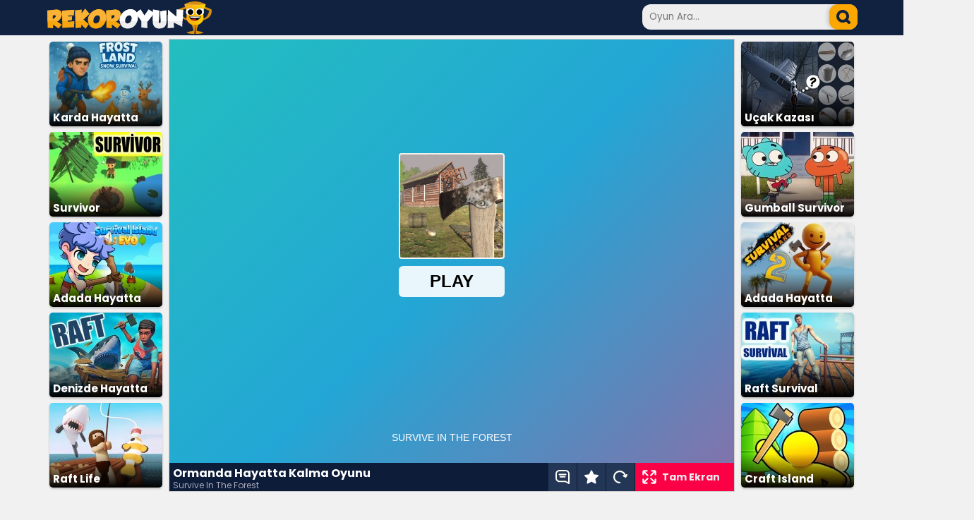

--- FILE ---
content_type: text/html; charset=UTF-8
request_url: https://www.rekoroyun.com/ormanda-hayatta-kalma.html
body_size: 5941
content:
<!DOCTYPE html>
<html lang="tr-TR">
<head>
<title>Ormanda Hayatta Kalma Oyunu Oyna</title>
<meta name="description" content="Ormanda hayatta kalma oyunu ile ıssız ağaçların arasında ölmeden macera yaşa. Ağaçlardan ev yapıp hayvanları yiyerek ormanda hayatta kalma oyunu oyna. survive">
<meta name="keyword" content="ormanda hayatta kalma oyunu, ormanda hayatta kalma oyunu oyna, survive in the forest game">
<meta charset="UTF-8">
<link rel="icon" type="image/x-icon" href="https://www.rekoroyun.com/fav-ico.png">
<link rel="image_src" href="https://www.rekoroyun.com/resim/ormanda-hayatta-kalma.jpg">
<link rel="canonical" href="https://www.rekoroyun.com/ormanda-hayatta-kalma.html">
<meta property="og:url" content="https://www.rekoroyun.com/ormanda-hayatta-kalma.html">
<link rel="preconnect" href="https://fonts.googleapis.com">
<link rel="preconnect" href="https://fonts.gstatic.com" crossorigin>
<link href="https://fonts.googleapis.com/css2?family=Poppins:wght@400;500;700&display=swap" rel="stylesheet">
<meta name="viewport" content="width=device-width, initial-scale=1.00">
<link href="/style.css?ver=2.03" rel="stylesheet" type="text/css">
</head>
<body>
<div class="header">
<div class="header-ic">
	<div class="logo">
	<a href="https://www.rekoroyun.com/" title="Oyunlar"><img src="/img/logo.svg" height="46" width="233" alt="Oyunlar"></a>
	</div>
	<div class="search">
	<form method="get" action="https://www.rekoroyun.com/">
		<input type="text" class="ara-kutu" placeholder="Oyun Ara..." name="ara" id="ara">
		<input type="submit" class="ara-button" aria-label="arama" value="">
	</form>
	</div>
</div>
</div>
<div class="main">
<div class="oyun">
	<div class="oyun-encok left">
		<ul class="oyun-liste benzer">
	<li class="oyun-kutu"><a href="/karda-hayatta-kalma.html" title="Karda Hayatta Kalma"><img src="/resim/160/karda-hayatta-kalma.jpg" alt="Karda Hayatta Kalma Oyna" width="160" height="120" ><span class="shadow"></span><span>Karda Hayatta Kalma</span></a></li>
	<li class="oyun-kutu"><a href="/survivor.html" title="Survivor"><img src="/resim/160/survivor.jpg" alt="Survivor Oyna" width="160" height="120" ><span class="shadow"></span><span>Survivor</span></a></li>
	<li class="oyun-kutu"><a href="/adada-hayatta-kalma.html" title="Adada Hayatta Kalma"><img src="/resim/160/adada-hayatta-kalma.jpg" alt="Adada Hayatta Kalma Oyna" width="160" height="120" ><span class="shadow"></span><span>Adada Hayatta Kalma</span></a></li>
	<li class="oyun-kutu"><a href="/denizde-hayatta-kalma.html" title="Denizde Hayatta Kalma"><img src="/resim/160/denizde-hayatta-kalma.jpg" alt="Denizde Hayatta Kalma Oyna" width="160" height="120" ><span class="shadow"></span><span>Denizde Hayatta Kalma</span></a></li>
	<li class="oyun-kutu"><a href="/raft-life.html" title="Raft Life"><img src="/resim/160/raft-life.jpg" alt="Raft Life Oyna" width="160" height="120" ><span class="shadow"></span><span>Raft Life</span></a></li>
</ul>	</div>
	<div class="oyun-ekran">
		<div id="game-container">
					<div id="oyun" class="oyun-pencere"><iframe id="oyun-frame" src="https://html5.gamedistribution.com/026205dc427243afa82dd836eee5acba/" width="100%" height="100%"  allow="autoplay" allowfullscreen></iframe></div>
				</div>
		<div class="oyun-alt">
			<div class="oyun-bilgi">
				<h1>Ormanda Hayatta Kalma Oyunu</h1>
								<span>Survive In The Forest</span>
							</div>
			<div class="oyun-buttons">
				<a href="#yorumlar"><div class="yorumlar" title="Yorumlar"></div></a>
				<div class="kaydet" onclick="if (!window.__cfRLUnblockHandlers) return false; setCookie('rekoroyun-kayit','1698',365)" title="Favorilere Ekle / Çıkart" data-cf-modified-da00e6c32e4453bfdadcb26e-=""></div>
				<div class="yenile" onclick="if (!window.__cfRLUnblockHandlers) return false; document.getElementById('oyun').src += ''" title="Oyunu Yeniden Başlat" data-cf-modified-da00e6c32e4453bfdadcb26e-=""></div>
				<div class="full" onclick="if (!window.__cfRLUnblockHandlers) return false; tam_ekran()" title="Tam Ekran Yap" data-cf-modified-da00e6c32e4453bfdadcb26e-="">Tam Ekran</div>
			</div>
		</div>
	</div>
	<div class="oyun-encok right">
		<ul class="oyun-liste benzer">
	<li class="oyun-kutu"><a href="/ucak-kazasi.html" title="Uçak Kazası"><img src="/resim/160/ucak-kazasi.jpg" alt="Uçak Kazası Oyna" width="160" height="120" ><span class="shadow"></span><span>Uçak Kazası</span></a></li>
	<li class="oyun-kutu"><a href="/gumball-survivor.html" title="Gumball Survivor"><img src="/resim/160/gumball-survivor.jpg" alt="Gumball Survivor Oyna" width="160" height="120" ><span class="shadow"></span><span>Gumball Survivor</span></a></li>
	<li class="oyun-kutu"><a href="/adada-hayatta-kalma-2.html" title="Adada Hayatta Kalma 2"><img src="/resim/160/adada-hayatta-kalma-2.jpg" alt="Adada Hayatta Kalma 2 Oyna" width="160" height="120" ><span class="shadow"></span><span>Adada Hayatta Kalma 2</span></a></li>
	<li class="oyun-kutu"><a href="/raft-survival.html" title="Raft Survival"><img src="/resim/160/raft-survival.jpg" alt="Raft Survival Oyna" width="160" height="120" ><span class="shadow"></span><span>Raft Survival</span></a></li>
	<li class="oyun-kutu"><a href="/craft-island.html" title="Craft Island"><img src="/resim/160/craft-island.jpg" alt="Craft Island Oyna" width="160" height="120" ><span class="shadow"></span><span>Craft Island</span></a></li>
</ul>	</div>
	<div class="reklam-1150x300">
		<script async src="https://pagead2.googlesyndication.com/pagead/js/adsbygoogle.js?client=ca-pub-1016383332489375" crossorigin="anonymous" type="da00e6c32e4453bfdadcb26e-text/javascript"></script>
<!-- rekoroyun.com - 1150x300 -->
<ins class="adsbygoogle"
     style="display:inline-block;width:1150px;height:300px"
     data-ad-client="ca-pub-1016383332489375"
     data-ad-slot="5706726704"></ins>
<script type="da00e6c32e4453bfdadcb26e-text/javascript">
     (adsbygoogle = window.adsbygoogle || []).push({});
</script>	</div>
	<div class="nasil-oynanir">
		<h2>Ormanda Hayatta Kalma Oyunu Nasıl Oynanır ?</h2>
		<div class="metin"><p>Ormanda hayatta kalma oyunu oynarken "A, S, D, W" ve yön tuşlarıyla sağa sola ileri ve geri hareket ediyorsunuz. SHIFT tuşuna tıklayarak hızlı koşuyorsunuz. SPACE boşluk bırakmayla zıplıyorsunuz. E ile yerdeki malzemeleri alıyorsunuz. Farenin sol tuşuna tıklayarak elinizde bulunan malzemeleri kullanıyorsunuz.</p>

<p>Menü sayfasında DAY TİME SCENE seçeneğiyle gündüz ve NIGHT TIME SCENE seçeneğiyle gece modunu seçebilirsiniz. Önce baltayı E tuşuna tıklayıp elinize alıyorsunuz. Sonra da ağaçları kesip omuzlayarak ev inşa etmeye başlıyorsunuz. Kendinize barınak yaptıktan sonra etrafı keşfe çıkıp vahşi hayvanları avlayarak karnınızı doyurmaya çalışıyorsunuz. Vahşi doğada kendi başınıza sıfırdan bir medeniyet kurmaya çalışarak ormanda hayatta kalma oyunu oynayın. </p>

<p> </p>
</div>
	</div>
		<div class="yorumlar">
	<div id="yorumlar">
	<span class="yorum-baslik">Yorumlar (26)</span>
			<div>
            <span class="u">hawlibeta</span>
            <span class="m">oyun hawliler için güzel</span>
            <span class="t">14 Şubat 2025, 04:19</span>
        </div>
				<div>
            <span class="u">MURAT</span>
            <span class="m">ÇOK GÜZEL</span>
            <span class="t">04 Mart 2023, 09:28</span>
        </div>
				<div>
            <span class="u">emir</span>
            <span class="m">güzel oyun</span>
            <span class="t">14 Şubat 2023, 09:25</span>
        </div>
				<div>
            <span class="u">miaexpress</span>
            <span class="m">ı very good ı very like  </span>
            <span class="t">07 Şubat 2023, 15:03</span>
        </div>
				<div>
            <span class="u">oyun hayranı</span>
            <span class="m">BENCE OYUN GÜZEL</span>
            <span class="t">18 Aralık 2022, 17:15</span>
        </div>
				<div>
            <span class="u">salam</span>
            <span class="m">cox guzel</span>
            <span class="t">15 Ekim 2022, 17:34</span>
        </div>
				<div>
            <span class="u">jessie</span>
            <span class="m">pek bir işlevi yok sadece ev yapıyorsun</span>
            <span class="t">28 Haziran 2021, 18:40</span>
        </div>
				<div>
            <span class="u">Emil Hasanli </span>
            <span class="m">oyun cok guzama gec acilyorel </span>
            <span class="t">25 Haziran 2021, 08:17</span>
        </div>
				<div>
            <span class="u">ENES</span>
            <span class="m">GÜZEL AMA YAVAŞ AÇILIYOR</span>
            <span class="t">17 Haziran 2021, 18:20</span>
        </div>
				<div>
            <span class="u">ELİF PEKÖZ</span>
            <span class="m">çok beğendim</span>
            <span class="t">16 Haziran 2021, 07:52</span>
        </div>
				<div>
            <span class="u">qwert6789</span>
            <span class="m">cok iyi</span>
            <span class="t">15 Haziran 2021, 10:52</span>
        </div>
				<div>
            <span class="u">PQUEEN </span>
            <span class="m">yayında denedim iyi oyun 
</span>
            <span class="t">14 Haziran 2021, 16:33</span>
        </div>
				<div>
            <span class="u">türk</span>
            <span class="m">güzeL</span>
            <span class="t">14 Haziran 2021, 15:54</span>
        </div>
				<div>
            <span class="u">doganay ogyuz</span>
            <span class="m">bu nasıl oyun</span>
            <span class="t">14 Haziran 2021, 15:06</span>
        </div>
				<div>
            <span class="u">meko</span>
            <span class="m">güzelmiş gerçekten
</span>
            <span class="t">14 Haziran 2021, 13:28</span>
        </div>
				<div>
            <span class="u">GAME OWER</span>
            <span class="m">EVİ İNŞA ETTİM AMA ETRAFTA HİÇ HAYVAN YOKTU</span>
            <span class="t">14 Haziran 2021, 07:51</span>
        </div>
				<div>
            <span class="u">BTS armiy</span>
            <span class="m">oyun HARİKA kim çıkardıysa iyi iş yapmış</span>
            <span class="t">12 Haziran 2021, 17:10</span>
        </div>
				<div>
            <span class="u">Ömürhan  ÇAYIR</span>
            <span class="m">mükemmel
</span>
            <span class="t">11 Haziran 2021, 20:41</span>
        </div>
				<div>
            <span class="u">yetersiz kalite</span>
            <span class="m">ev yaptıktan sonra yapılacak başka bşey yok
</span>
            <span class="t">11 Haziran 2021, 19:40</span>
        </div>
				<div>
            <span class="u">UwU CAPLITAN </span>
            <span class="m">ozan Allah aşkına nasıl güzel oyun 
 </span>
            <span class="t">11 Haziran 2021, 18:12</span>
        </div>
				<div>
            <span class="u">btsarmy</span>
            <span class="m">güzel</span>
            <span class="t">11 Haziran 2021, 14:15</span>
        </div>
				<div>
            <span class="u">pro gamer</span>
            <span class="m">oyun güzel
</span>
            <span class="t">11 Haziran 2021, 13:19</span>
        </div>
				<div>
            <span class="u">CSFC kızı</span>
            <span class="m">güzel
</span>
            <span class="t">11 Haziran 2021, 08:56</span>
        </div>
				<div>
            <span class="u">KRALİÇEM </span>
            <span class="m">OZAN EVET ÇOK GÜZEL BİR OYUN 
</span>
            <span class="t">11 Haziran 2021, 06:45</span>
        </div>
				<div>
            <span class="u">game pro</span>
            <span class="m">oyun çok güzel</span>
            <span class="t">11 Haziran 2021, 05:57</span>
        </div>
				<div>
            <span class="u">ozan</span>
            <span class="m">çok güzel oyun</span>
            <span class="t">25 Ekim 2013, 22:23</span>
        </div>
			</div>
	<div id="yorum-yaz">
		<form name="yorum_form" id="yorum_form" action="#yorum-yaz" method="POST">
			<span class="yorum-baslik">
				<a id="yorumyaz"></a>Yorum Yaz 
			</span>
			<span>
				<input name="yorum_uye" id="yorum_uye" type="text"  placeholder="Lütfen adınızı girin." size="30" maxlength="50" aria-label="yorumcu">
				<input name="yorum_id" id="yorum_id" type="hidden" value="1698">
			</span>
			<span>
				<textarea name="yorum_yorum" cols="78" rows="4" id="yorum_yorum"   placeholder="Lütfen mesajınızı yazın." aria-label="yorum"></textarea>
			</span>
			<span>
				<input name="gonder" id="yorum_gonder" type="submit" value="GÖNDER" onClick="if (!window.__cfRLUnblockHandlers) return false; return yorumgonder();" data-cf-modified-da00e6c32e4453bfdadcb26e-="">
			</span>
		</form>
    </div>
	</div>
	<script type="da00e6c32e4453bfdadcb26e-text/javascript">
	document.getElementById('yorum_form').addEventListener('submit', function(e) {
		e.preventDefault(); // Sayfa yenilenmesini engelle
		
		
		const isim = document.getElementById('yorum_uye').value.trim();
		const mesaj = document.getElementById('yorum_yorum').value.trim();

		// Basit doğrulama
		if (isim.length < 3) {
			alert('Lütfen en az 5 karakterlik bir isim girin.');
			return; // AJAX gönderimini durdur
		}

		if (mesaj.length < 10) {
			alert('Lütfen en az 10 karakterlik bir mesaj yazın.');
			return; // AJAX gönderimini durdur
		}

		// Form verilerini hazırla
		const formData = new FormData(this);

		// AJAX ile sunucuya gönder
		fetch('ajax/mesaj-kaydet.php', {
			method: 'POST',
			body: formData
		})
		.then(response => response.text()) // Sunucudan dönen yanıtı al
		.then(data => {
			// İstersen console.log(data) ile kontrol edebilirsin
			const yorumDiv = document.getElementById('yorum-yaz');
			yorumDiv.innerHTML = '<div style="text-align:center;"><p style="color: green;font-size: 14px;font-weight: bold;">Teşekkürler!.. Yorumunuz Gönderildi.</p><p>Yorumunuz, editörlerimiz tarafından incelendikten sonra sitede yayınlanacaktır.</p></div>';
		})
		.catch(error => {
			console.error('Hata oluştu:', error);
			alert('Yorum gönderilirken bir hata oluştu. Lütfen tekrar deneyin.');
		});
	});
	</script></div>
</div>
<div class="alt">
<div class="footer">	
	<div class="f-group">
		<span>Çok Oynananlar</span>
		<ul>
	<li><a href="/balon-patlatma.html" title="Balon Patlatma">Balon Patlatma</a></li>
	<li><a href="/okey.html" title="Okey">Okey</a></li>
	<li><a href="/101-okey.html" title="101 Okey">101 Okey</a></li>
	<li><a href="/akilli-cay-bardagi.html" title="Akıllı Çay Bardağı">Akıllı Çay Bardağı</a></li>
	<li><a href="/ates-ve-su.html" title="Ateş ve Su">Ateş ve Su</a></li>
		</ul>
	</div>
	<div class="f-group">
	
		<span>Yeni Eklenen Oyunlar</span>
		<ul>
	<li><a href="/cop-adam-savaslari-destan.html" title="Çöp Adam Savaşları Destan">Çöp Adam Savaşları Destan</a></li>
	<li><a href="/adada-hayatta-kalma.html" title="Adada Hayatta Kalma">Adada Hayatta Kalma</a></li>
	<li><a href="/otoban-motorcusu.html" title="Otoban Motorcusu">Otoban Motorcusu</a></li>
	<li><a href="/sort-tiles.html" title="Sort Tiles">Sort Tiles</a></li>
	<li><a href="/balikci-dukkani.html" title="Balıkçı Dükkanı">Balıkçı Dükkanı</a></li>
		</ul>
	</div>
	<div class="f-group">
		<span>Popüler Kategoriler</span>
		<ul>
	<li><a href="/araba-yarisi-oyunlari.html" title="Araba Yarışı Oyunları">Araba Yarışı Oyunları</a></li>
	<li><a href="/balon-patlatma-oyunlari.html" title="Balon Patlatma Oyunları">Balon Patlatma Oyunları</a></li>
	<li><a href="/giydirme-oyunlari.html" title="Giydirme Oyunları">Giydirme Oyunları</a></li>
	<li><a href="/mahjong-oyunlari.html" title="Mahjong Oyunları">Mahjong Oyunları</a></li>
	<li><a href="/savas-oyunlari.html" title="Savaş Oyunları">Savaş Oyunları</a></li>
		</ul>
	</div>
	<div class="f-group">
		<span>Diğer Linkler</span>
		<ul>
		<li><a href="/en-yeni-oyunlar.html" title="yeni oyunlar">Yeni Oyunlar</a></li>
		<li><a href="/en-guzel-oyunlar.html" title="en güzel oyunlar">En Güzel Oyunlar</a></li>
		<li><a href="/sitene-oyun-ekle.html" title="sitene oyun ekle">Sitene Oyun Ekle</a></li>
		<li><a href="/sayfa/gizlilik-politikasi/" title="gizlilik Politikası">Gizlilik Politikası</a></li>
		<li><a href="/sayfa/iletisim/" title="iletisim">İletişim</a></li>		
		</ul>
	</div>
</div>
<div class="site-info">
	<span>Copyright© 2008-2025 <a href="https://www.rekoroyun.com/" title="oyunlar">Rekor Oyun</a> - Tüm Hakları Saklıdır</span>
</div>
</div>
<div class="reklam-sabit-sol">
<script async src="https://pagead2.googlesyndication.com/pagead/js/adsbygoogle.js?client=ca-pub-1016383332489375" crossorigin="anonymous" type="da00e6c32e4453bfdadcb26e-text/javascript"></script>
<!-- Rekoroyun.com - 160x600 - sol -->
<ins class="adsbygoogle"
     style="display:inline-block;width:160px;height:600px"
     data-ad-client="ca-pub-1016383332489375"
     data-ad-slot="4711556843"></ins>
<script type="da00e6c32e4453bfdadcb26e-text/javascript">
     (adsbygoogle = window.adsbygoogle || []).push({});
</script></div>
<div class="reklam-sabit-sag">
<!-- Adhouse.pro - Rekoroyun.com - 160x600 -->
<script src="https://ad.adhouse.pro/221.js" type="da00e6c32e4453bfdadcb26e-text/javascript"></script></div>

<!-- Adhouse.pro - Rekoroyun.com - 728x90 Sticky -->
<script src="https://ad.adhouse.pro/219.js" type="da00e6c32e4453bfdadcb26e-text/javascript"></script>
 
<script type="da00e6c32e4453bfdadcb26e-text/javascript">
var elem = document.getElementById("game-container");
/* View in fullscreen */
function tam_ekran() {
	//if(navigator.userAgent.toLowerCase().indexOf('linux')==-1){
		if (elem.requestFullscreen) {
			elem.requestFullscreen();
		} else if (elem.mozRequestFullScreen) { /* Firefox */
			elem.mozRequestFullScreen();
		} else if (elem.webkitRequestFullscreen) { /* Chrome, Safari and Opera */
			elem.webkitRequestFullscreen();
		} else if (elem.msRequestFullscreen) { /* IE/Edge */
			elem.msRequestFullscreen();
		}
	//}	
}
function setCookie(cname, cvalue, exdays) {
  var d = new Date();
  var eski=getCookie(cname);
  var kont;
  kont=eski.split('#');
	for(i=0;i<=kont.length;i++){
		if(kont[i]==cvalue){
			alert("Bu oyun zaten kaydedilmiş.");
			kont="bosss";
		}
	}
  if(kont!="bosss"){
	  cvalue=cvalue+"#"+eski;
	  d.setTime(d.getTime() + (exdays*24*60*60*1000));
	  var expires = "expires="+ d.toUTCString();
	  //cvalue=""; //clear
	  document.cookie = cname + "=" + cvalue + ";" + expires + ";path=/";
	  alert("Oyun Kaydedildi! \nBu oyuna daha sonra 'Kayıtlı Oyunlar' sayfasından ulaşabilirsiniz.");
  }
}
function getCookie(cname) {
  var name = cname + "=";
  var decodedCookie = decodeURIComponent(document.cookie);
  var ca = decodedCookie.split(';');
  for(var i = 0; i <ca.length; i++) {
    var c = ca[i];
    while (c.charAt(0) == ' ') {
      c = c.substring(1);
    }
    if (c.indexOf(name) == 0) {
      return c.substring(name.length, c.length);
    }
  }
  return "";
}
var testx=document.getElementById("oyun").contentWindow;
var keys = {};
testx.addEventListener("keydown",
    function(e){
        keys[e.keyCode] = true;
        switch(e.keyCode){
            case 37: case 39: case 38:  case 40: // Arrow keys
            case 32: e.preventDefault(); break; // Space
            default: break; // do not block other keys
        }
    },
false);
testx.addEventListener('keyup',
    function(e){
        keys[e.keyCode] = false;
    },
false);
</script>
<!-- Google tag (gtag.js) -->
<script async src="https://www.googletagmanager.com/gtag/js?id=G-YRPFNEND18" type="da00e6c32e4453bfdadcb26e-text/javascript"></script>
<script type="da00e6c32e4453bfdadcb26e-text/javascript">
  window.dataLayer = window.dataLayer || [];
  function gtag(){dataLayer.push(arguments);}
  gtag('js', new Date());

  gtag('config', 'G-YRPFNEND18');
</script>
<script src="/cdn-cgi/scripts/7d0fa10a/cloudflare-static/rocket-loader.min.js" data-cf-settings="da00e6c32e4453bfdadcb26e-|49" defer></script><script defer src="https://static.cloudflareinsights.com/beacon.min.js/vcd15cbe7772f49c399c6a5babf22c1241717689176015" integrity="sha512-ZpsOmlRQV6y907TI0dKBHq9Md29nnaEIPlkf84rnaERnq6zvWvPUqr2ft8M1aS28oN72PdrCzSjY4U6VaAw1EQ==" data-cf-beacon='{"version":"2024.11.0","token":"e8b95b838da746f290574919cfd8c381","r":1,"server_timing":{"name":{"cfCacheStatus":true,"cfEdge":true,"cfExtPri":true,"cfL4":true,"cfOrigin":true,"cfSpeedBrain":true},"location_startswith":null}}' crossorigin="anonymous"></script>
</body>
</html>

--- FILE ---
content_type: text/html; charset=utf-8
request_url: https://www.google.com/recaptcha/api2/aframe
body_size: 265
content:
<!DOCTYPE HTML><html><head><meta http-equiv="content-type" content="text/html; charset=UTF-8"></head><body><script nonce="JA38mgRi66NLHnaTLsAt4w">/** Anti-fraud and anti-abuse applications only. See google.com/recaptcha */ try{var clients={'sodar':'https://pagead2.googlesyndication.com/pagead/sodar?'};window.addEventListener("message",function(a){try{if(a.source===window.parent){var b=JSON.parse(a.data);var c=clients[b['id']];if(c){var d=document.createElement('img');d.src=c+b['params']+'&rc='+(localStorage.getItem("rc::a")?sessionStorage.getItem("rc::b"):"");window.document.body.appendChild(d);sessionStorage.setItem("rc::e",parseInt(sessionStorage.getItem("rc::e")||0)+1);localStorage.setItem("rc::h",'1763856593406');}}}catch(b){}});window.parent.postMessage("_grecaptcha_ready", "*");}catch(b){}</script></body></html>

--- FILE ---
content_type: text/html; charset=utf-8
request_url: https://sync.connectad.io/iFrameSyncer?gdpr=0&consent=&us_privacy=&gpp=&gpp_sid=&cb=https%3A%2F%2Fu.4dex.io%2Fsetuid%3Fbidder%3Dconnectad%26it%3Dadg-pb-clt%26uid%3D
body_size: 260
content:
<ins id="958d5ed3-c87a-45ff-bb0e-73386c607ef1"></ins><script type="text/javascript"> (function(){ const i = document.createElement("IFRAME"); i.setAttribute("src", "https://x.bidswitch.net/sync?ssp=rtaplus&user_id=958d5ed3-c87a-45ff-bb0e-73386c607ef1&gdpr=0&us_privacy=1YNN"); i.style.width = "0"; i.style.height = "0"; i.marginWidth = "0"; i.marginHeight = "0"; i.border = "0px"; i.hspace = "0"; i.vspace = "0"; i.style.border = "0"; i.scrolling = "no"; i.frameborder = "0"; document.getElementById("958d5ed3-c87a-45ff-bb0e-73386c607ef1").appendChild(i); }()); </script><script type="text/javascript"> (function(){ const i = document.createElement("IFRAME"); i.setAttribute("src", "https://u.openx.net/w/1.0/cm?id=891039ac-a916-42bb-a651-4be9e3b201da&ph=a3aece0c-9e80-4316-8deb-faf804779bd1&gdpr=0&us_privacy=1YNN&r=https%3A%2F%2Fsync.connectad.io%2Fumatch%2F1%3Fdataid%3Ddata5%26uuid%3D%7BOPENX_ID%7D"); i.style.width = "0"; i.style.height = "0"; i.marginWidth = "0"; i.marginHeight = "0"; i.border = "0px"; i.hspace = "0"; i.vspace = "0"; i.style.border = "0"; i.scrolling = "no"; i.frameborder = "0"; document.getElementById("958d5ed3-c87a-45ff-bb0e-73386c607ef1").appendChild(i); }()); </script><script type="text/javascript"> (function(){ const i = document.createElement("IFRAME"); i.setAttribute("src", "https://creativecdn.com/cm-notify?pi=connectad&us_privacy=1YNN"); i.style.width = "0"; i.style.height = "0"; i.marginWidth = "0"; i.marginHeight = "0"; i.border = "0px"; i.hspace = "0"; i.vspace = "0"; i.style.border = "0"; i.scrolling = "no"; i.frameborder = "0"; document.getElementById("958d5ed3-c87a-45ff-bb0e-73386c607ef1").appendChild(i); }()); </script><script type="text/javascript"> (function(){ const i = document.createElement("IFRAME"); i.setAttribute("src", "https://ib.adnxs.com/prebid/setuid?bidder=connectad&gdpr=0&gdpr_consent=&f=i&uid=958d5ed3-c87a-45ff-bb0e-73386c607ef1"); i.style.width = "0"; i.style.height = "0"; i.marginWidth = "0"; i.marginHeight = "0"; i.border = "0px"; i.hspace = "0"; i.vspace = "0"; i.style.border = "0"; i.scrolling = "no"; i.frameborder = "0"; document.getElementById("958d5ed3-c87a-45ff-bb0e-73386c607ef1").appendChild(i); }()); </script><script type="text/javascript"> (function(){ const i = document.createElement("IFRAME"); i.setAttribute("src", "https://eus.rubiconproject.com/usync.html?p=connectad&endpoint=us-east"); i.style.width = "0"; i.style.height = "0"; i.marginWidth = "0"; i.marginHeight = "0"; i.border = "0px"; i.hspace = "0"; i.vspace = "0"; i.style.border = "0"; i.scrolling = "no"; i.frameborder = "0"; document.getElementById("958d5ed3-c87a-45ff-bb0e-73386c607ef1").appendChild(i); }()); </script><script type="text/javascript"> (function(){ const i = document.createElement("IFRAME"); i.setAttribute("src", "https://cm.adform.net/cookie?redirect_url=https%3A%2F%2Fsync.connectad.io%2Fumatch%2F1%3Fbidder%3Dadform%26dataid%3Ddata4%26uuid%3D%24UID"); i.style.width = "0"; i.style.height = "0"; i.marginWidth = "0"; i.marginHeight = "0"; i.border = "0px"; i.hspace = "0"; i.vspace = "0"; i.style.border = "0"; i.scrolling = "no"; i.frameborder = "0"; document.getElementById("958d5ed3-c87a-45ff-bb0e-73386c607ef1").appendChild(i); }()); </script><script type="text/javascript"> (function(){ const i = document.createElement("IFRAME"); i.setAttribute("src", "https://u.4dex.io/setuid?bidder=connectad&it=adg-pb-clt&uid=958d5ed3-c87a-45ff-bb0e-73386c607ef1"); i.style.width = "0"; i.style.height = "0"; i.marginWidth = "0"; i.marginHeight = "0"; i.border = "0px"; i.hspace = "0"; i.vspace = "0"; i.style.border = "0"; i.scrolling = "no"; i.frameborder = "0"; document.getElementById("958d5ed3-c87a-45ff-bb0e-73386c607ef1").appendChild(i); }()); </script><script type="text/javascript"> (function(){ const i = document.createElement("IFRAME"); i.setAttribute("src", "https://ap.lijit.com/pixel?redir=https%3A%2F%2Fsync.connectad.io%2Fumatch%2F1%3Fbidder%3Dsovrn%26dataid%3Ddata12%26uuid%3D%24UID"); i.style.width = "0"; i.style.height = "0"; i.marginWidth = "0"; i.marginHeight = "0"; i.border = "0px"; i.hspace = "0"; i.vspace = "0"; i.style.border = "0"; i.scrolling = "no"; i.frameborder = "0"; document.getElementById("958d5ed3-c87a-45ff-bb0e-73386c607ef1").appendChild(i); }()); </script>

--- FILE ---
content_type: text/html; charset=utf-8
request_url: https://www.google.com/recaptcha/api2/aframe
body_size: -248
content:
<!DOCTYPE HTML><html><head><meta http-equiv="content-type" content="text/html; charset=UTF-8"></head><body><script nonce="vPuIw5xvO50NLuhysbGKNQ">/** Anti-fraud and anti-abuse applications only. See google.com/recaptcha */ try{var clients={'sodar':'https://pagead2.googlesyndication.com/pagead/sodar?'};window.addEventListener("message",function(a){try{if(a.source===window.parent){var b=JSON.parse(a.data);var c=clients[b['id']];if(c){var d=document.createElement('img');d.src=c+b['params']+'&rc='+(localStorage.getItem("rc::a")?sessionStorage.getItem("rc::b"):"");window.document.body.appendChild(d);sessionStorage.setItem("rc::e",parseInt(sessionStorage.getItem("rc::e")||0)+1);localStorage.setItem("rc::h",'1763856596113');}}}catch(b){}});window.parent.postMessage("_grecaptcha_ready", "*");}catch(b){}</script></body></html>

--- FILE ---
content_type: text/html; charset=utf-8
request_url: https://cpm.programattik.com/user-sync?zone=178&r=%2F%2Fcpm.programattik.com%2Fuser-synced%3Fzone%3D178%26uid%3D%7BUID%7D
body_size: 470
content:
<!DOCTYPE HTML>
<html>
<body>
<iframe src='//dsp-service.pixad.com.tr/cookie_sync?r=%2F%2Fcpm.programattik.com%2Fuser-sync%3Fzone%3D178%26dsp%3D9%26t%3Diframe%26uid%3D%24%7BUSER_ID%7D' style ='display:none' width='0' height='0' frameborder='0'></iframe>
<script>function sync(){window.location.replace('//cpm.programattik.com/user-synced?zone=178&uid=T6258678715293913581');}
if(window.addEventListener){window.addEventListener('load',sync);} else if(window.attachEvent){window.attachEvent('onload',sync);} else {window.onload=sync;}</script>
</body>
</html>


--- FILE ---
content_type: text/html
request_url: https://u.openx.net/w/1.0/cm?cc=1&id=891039ac-a916-42bb-a651-4be9e3b201da&ph=a3aece0c-9e80-4316-8deb-faf804779bd1&gdpr=0&us_privacy=1YNN&r=https%3A%2F%2Fsync.connectad.io%2Fumatch%2F1%3Fdataid%3Ddata5%26uuid%3D%7BOPENX_ID%7D
body_size: 109
content:
<html>
<head><title>Pixels</title></head>
<body>

<img src="https://sync.connectad.io/umatch/1?dataid=data5&uuid=c20bfcfa-9a39-474c-ac83-2070e4db962f"><img src="https://cm.g.doubleclick.net/pixel?google_nid=openx&google_cm&google_sc"><img src="https://cm.g.doubleclick.net/pixel?google_nid=openx&google_hm=ZDdiYWEwZmYtZWFkMS0yYTAxLWQyZWYtYmFkY2FmNjI5YWMy"><img src="https://match.adsrvr.org/track/cmf/openx?oxid=fbd57335-23a6-74a5-c70f-e065658054a2&gdpr=0"><img src="https://pr-bh.ybp.yahoo.com/sync/openx/6f121571-b30a-e6ec-f6d8-f6909ad799eb?gdpr=0"><img src="https://ad.turn.com/r/cs?pid=9&gdpr=0"><img src="https://tr.blismedia.com/v1/api/sync/openx">

</body>
</html>


--- FILE ---
content_type: text/css
request_url: https://www.rekoroyun.com/style.css?ver=2.03
body_size: 4183
content:
body{
	margin:0px;
	background:#f1f1f1;
	font-family: Poppins,sans-serif;
}
iframe {overflow:hidden;border:none;}
a, 
a:link, 
a:active, 
a:visited{color:#FFF; text-decoration:none;}
a:hover{color:#ffa900; text-decoration:none;}
h1{margin:0px; padding:0px; display:inline-block; font-size:18px;}
h2{margin:0px; padding:0px; display:inline-block; font-size:18px;}
h3{
	padding:0px;
	margin:0px;
	color: #ffb117;
	display: block;
    font-weight: bold;
	text-shadow: 0 -1px 1px #000;
}
span{
	display:block;
	margin:0px;
	padding:0px;
}
.bg-sari{
	background:#ffa900;
}
.bg-yesil{
	background:#009c6c;
}
.bg-mor{
	background:#8700ff;
}
.bg-turuncu{
	background:#ff5400;
}
.bg-mavi{
	background:#7a00ff;
}
.g8{
	width:790px;
}
.baslik{
    position: relative;
    margin: 5px 0 0px 0;
    font-weight: bold;
    font-size: 20px;
    color: #112240;
    height: 31px;
    line-height: 31px;
}
.baslik a{
	display: inline-block;
    font-weight: 500;
    position: absolute;
    font-size: 12px;
    color: #fff;
    right: 0px;
    padding: 5px 10px;
    margin-right: 4px;
    border-radius: 5px;
    line-height: 20px;
    background: linear-gradient(90deg,rgba(17, 34, 64, 1) 0%, rgba(95, 114, 166, 1) 100%);
	box-shadow: 0px 3px 6px #55689980;
}
.beyaz{
	color:#FFF;
}
.header{
	width:100%;
	height:50px;
	display:inline-block;
	background:#112240;
}
.header-ic{
	margin: 0 auto;
	width:1150px;
	height:50px;
}
.logo{
	display:inline-block;
	padding: 2px;	
}
.ara-kutu {
    background-color: #eee;
    padding: 10px 30px 10px 10px;
    border: 0;
    width: 305px;
    height: 36px;
    color: #333;
    float: left;
    border-radius: 12px;
    box-sizing: border-box;
	font-family: Poppins,sans-serif;
}
.ara-button{
    float: left;
    border: 0;
    background: url(img/search.svg) no-repeat, #fba700;
    background-position: center;
	background-size: 50%;
    position: relative;
    margin-left: -40px;
    margin-top: 0px;
    width: 40px;
    height: 36px;
    border-radius: 12px;
    box-shadow: -3px 0px 5px #0002;
}
.search{
	float:right;
	margin: 6px auto 0 auto;
}
.main{
	margin: 0 auto 0 auto;
	width:1150px;
	overflow:hidden;
}
.naviga{
	margin: 0px 0px 0px 0px;
	width:185px;
	float:left;
}
.naviga ul{
	list-style:none;
	margin:0px;
	padding:0px;
}
.naviga li{
    height: 28px;
    background: #92003d;
    font-weight: 500;
    font-size: 15px;
    color: #fff;
    text-shadow: 0 1px 1px #000;
    padding: 5px 0px 0px 10px;
    margin: 5px;
    border-radius: 5px;
}
.naviga ul li.ozel{
	padding:5px 0 0 30px;
	border-bottom: 1px solid #112240;
}

.naviga ul li.icon-son{
	background:#112240 url("img/kat-son.svg") no-repeat 3px center;
	background-size: auto 65%;
}
.naviga ul li.icon-fav{
	background:#112240 url("img/kat-fav.svg") no-repeat 3px center;
	background-size: auto 65%;
}
.naviga ul li.icon-tum{
	background:#112240 url("img/kat-tum.svg") no-repeat 3px center;
	background-size: auto 65%;
}
.naviga ul li.icon-nasil{
	background:#112240 url("img/kat-nasil.svg") no-repeat 3px center;
	background-size: auto 65%;
}
.naviga ul li a{
	display:block;
}

.content{
	margin: 0px 0px 0px 10px;
	float:left;
	width:955px;
}
.slayt-div{
	overflow:hidden;
}
.slayt{
	margin:5px;
	float:left;
	position:relative;
}
.slayt img{
	-webkit-border-radius: 0px;
    -moz-border-radius: 0px;
    border-radius: 0px;
}
.slayt span{
	display:inline-block;
	position:absolute;
	bottom:0px;
	left:0px;
	right:0px;
	background-color:#000;
	opacity:0.8;
	padding:8px;
	text-align: center;
	font-weight: bold;
    font-size: 15px;
    color: #fff;
}
.slayt:hover span{
	cursor:pointer;
	color:#333;
	background-color:#ffa900;
}
.s0{
	width:400px;
	height:300px;
}
.s1{
	width:195px;
	height:145px;
}
.uyari-flash{
	margin:150px 0px 0px 120px;
	padding:20px 0px 0px 0px;
	border:1px solid #999;
	width:500px;
	height:300px;
	text-align:center;
	background:#aaf;
}
.oyun{
	margin:0px auto 0px auto;
	width:1150px;
	overflow:hidden;
}
.oyun-ekran{
	padding:0px;
	background:#fff;
	border:1px solid #ccc;
	width:800px;
	height:640px;
	float:left;
	font-size:0;
	margin-left:4px;
}
.oyun-pencere{
	width:800px;
	height:600px;
	display:block;
	overflow:hidden;
}
.oyun-encok{
	width:170px;
}
.left{
	float:left;	
}
.right{
	float:right;	
}
.oyun-encok h2{
	background:#0C1C39;
	width:100%;
	color:#fff;
	font-weight: bold;
    font-size: 15px;
	text-align:center;
	padding:7px;
	margin:0;
	text-shadow: 0 1px 1px #000;
	display:none;
}
.oyun-aciklama{
	font-size: 14px;
	padding:20px;
	color: #fff;
}
.oyun-aciklama h1{
	color:#fff;
}
.oyun-aciklama span{
	color: #333;
	font-size: 13px;
}
.oyun-aciklama1{
	font-size: 14px;
	padding:10px;
	background: #fff;
	box-shadow: 0px 2px 3px 0px rgba(0,0,0,0.2);
}
.oyun-aciklama1 h1{
	color:#92003d;
}
.oyun-aciklama1 span{
	color: #333;
	font-size: 13px;
}

.nasil-oynanir{
	margin:15px 0px 0px 0px;
	padding:10px;
	display:inline-block;
	width:1148px;
	background: #fff;
	box-shadow: 0px 2px 3px 0px rgba(0,0,0,0.2);
	box-sizing:border-box;
	border-radius: 5px;
}
.nasil-oynanir h2{
	color:#fe5e41;
}
.nasil-oynanir .metin{
	color: #333;
	font-size: 14px;
}
.nasil-oynanir h3{
	color: #333;
	font-size: 16px;
	text-shadow: none;
}
.oyun-liste{
	overflow:hidden;
	margin: 0 0 10px 0;
	padding:0;
}
.benzer li{
	width:160px;
	height:120px;
	margin:4px 5px;
}
.oyun-kutu{
	position:relative;
	width:180px;
	height:135px;
	float:left;
	margin:5px;
	border-radius:5px;
	overflow:hidden;
	background: #fff;
    color: #fff;
	-webkit-box-shadow: 0px 2px 3px 0px rgba(0,0,0,0.2);
	-moz-box-shadow: 0px 2px 3px 0px rgba(0,0,0,0.2);
	box-shadow: 0px 2px 3px 0px rgba(0,0,0,0.2);
}
.oyun-kutu:hover{
	cursor:pointer;
	color: #ffa900;
}
.oyun-kutu img{
	transition: transform .5s ease;
}
.oyun-kutu img:hover{
		transform: scale(1.2);
}
.oyun-kutu span{
	position: absolute;
	bottom: 0;
	padding-left:5px;
    font-weight: bold;
    height: 25px;
    line-height: 25px;
    font-size: 15px;
    text-align: left;
    overflow: hidden;
}
.oyun-kutu .shadow{
	position: absolute;
    background-image: linear-gradient(to bottom,rgba(0,0,0,0),rgba(0,0,0,1));
	pointer-events: none;
	height: 40%;
	bottom:0;
	left:0;
	right:0;
}
.ilk-slayt{
	width:370px;
	height:280px;
}
.alt{
    width: 1150px;
    background: #112240;
    margin: 20px auto;
    border-radius: 10px;
}
.site-info{
    text-align: center;
    padding: 10px;
}
.site-info span{
    font-size: 11px;
    color: #fff;
    padding: 0 5px;
    position: relative;
}
.f-group{
	width:255px;
	float:left;
	margin: 10px 0 0 30px; 
}
.footer{
	overflow:hidden;
}
.footer ul{
	display:inline-block;
	padding:5px 0 0 0;
	margin:0;
}
.footer li{
	font-size:13px;
    margin: 0;
    padding: 0px 0px 5px 0px;
	min-height:25px;
	line-height:25px;
	display:inline-block;
	width:100%;
}
.alt hr{
    height: 0;
    border: 0;
    border-top: 1px solid #404e65;
}
.f-group span{
	padding:0px;
	margin:0px;
	color: #ffb117;
	display: block;
    font-weight: bold;
	text-shadow: 0 -1px 1px #000;
}
#about{
    margin: 10px auto;
    color: #333;
    font-size: 13px;
}
.yukleniyor{
	display:none;
	visibility:hidden; 
	width:350px;
	height:400pz;
	margin: 100px 200px 0px auto;
	padding: 5px;
	text-align:center;
}
.yukleniyor-bar-dis{
	background:#CCCCCC;
	width:200px;
	height:20px;
	border:1px solid #AAA; 
	text-align:left;
	margin: 0px auto 0px auto;
}
.yukleniyor-bar{
	background:#0066FF;
	width:1px;
	height:20px;
}
.text-yukleniyor{
	padding:15px 0px 5px 0px;
	font-weight: bold;
    font-size: 15px;
    color: #333;
	display:inline-block;
}
.text-yukleniyor-mini{
    font-size: 13px;
    color: #555;
}
.yuzde{
	font-weight: bold;
    font-size: 25px;
    color: #000;
	display:inline-block;
	padding:15px 0px 5px 0px;
}
#yorumlar{
	font-size:14px;
	width:1148px;
	max-height:600px;
	overflow-x:hidden;
	overflow-y:auto;
	margin:10px 0px 10px 0px;
	float:left;
	background-color:#fff;
	box-shadow: 0px 2px 3px 0px rgba(0,0,0,0.2);
	box-sizing:border-box;
	border-radius: 5px;
}
.yorum-uyari{
	margin: 5px;
	display: block;
	text-align: center;
    font-size: 14px;
    color: #D55;
	line-height:25px;
}
#yorumlar div{
    margin: 10px;
    display: block;
    padding: 10px;
    border: 1px solid  #DCDCDC;
    border-radius: 5px;
}

#yorumlar div:nth-child(odd){
    background: linear-gradient(90deg,rgba(255, 255, 255, 1) 0%, rgba(245, 245, 245, 1) 100%);	
}

#yorumlar div:nth-child(even){
	background: linear-gradient(90deg,rgba(245, 245, 245, 1) 0%, rgba(255, 255, 255, 1) 100%);
}

.yorum-baslik{
    font-size: 18px;
    font-weight: bold;
    color: #fe5e41;
    padding: 10px 10px 5px 10px;
    position: sticky;
    top: 0;
    background: #fff;
}

#yorumlar span.u{
	font-weight:bold;
	color:#006699;
	display: block;
	font-size: 15px;
}
#yorumlar span.m{
	display: block;
	
}
#yorumlar span.t{
	color:#666666;
	font-size:10px;
	display: block;
}
#yorum-yaz{
	font-size:14px;
	padding:10px;
	width:1148px;
	margin:10px 0px 10px 0px;
	float:left;
	background-color:#fff;
	box-shadow: 0px 2px 3px 0px rgba(0,0,0,0.2);
	box-sizing:border-box;
	border-radius: 5px;
}
#yorum-yaz form{
	margin:0;
	padding:0;
}
#yorum-yaz label{
	width: 80px;
	display: block;
	float: left;
}
#yorum-yaz span{
	display:block;
	padding: 3px;
}

#yorum-yaz span.yr_bilgi{
	color:#999900;
	font-weight:bold;
	font-size:16px;
}

#yorum_uye{
	padding: 10px;
    border-radius: 5px;
    background-color: #F5F5F5;
    border-color: #DCDCDC;
	width: 1100px;
	border: 1px solid  #DCDCDC;
	font-family: 'Poppins';
}
#yorum_yorum{
	padding: 10px;
    border-radius: 5px;
    background-color: #F5F5F5;
    border-color: #DCDCDC;
	width: 1100px;
	font-family: 'Poppins';
}
#yorum_gonder{
	border-radius: 15px;
    color: #fff;
    background: linear-gradient(180deg, rgba(255, 143, 85, 1) 0%, rgba(175, 9, 9, 1) 100%);
    box-shadow: 0px 3px 10px #FF8F55;
    border: 0;
    padding: 10px 20px;
    font-weight: bold;
	cursor: pointer;
	font-family: 'Poppins';
}

.secilmis-0{
	width:400px;
	height:250px;
}
.reklam-sabit-sag{
    height: 600px;
    width: 160px;
    text-align:center;
    position: absolute;
	left: calc(50% + 580px);
    top: 70px;
    z-index: 3;
}
.reklam-sabit-sol{
    height: 600px;
    width: 160px;
    text-align:center;
    position: absolute;
	right: calc(50% + 580px);
	top:0;
    top: 70px;
    z-index: 3;
}
.reklam-300x250{
	width:300px;
	height:250px;
	float:left;
	margin:0px 10px 0px 0px;
	border: 1px solid #339;
	padding:1px;
}
.reklam-300x250-k{
	width:300px;
	height:250px;
	float:left;
	margin:30px 10px 0px 10px;
	border: 1px solid #339;
	padding:1px;
}
.reklam-728x90-1{
	width:728px;
	height:90px;
	border: 1px solid #339;
	padding:1px;
	margin: 5px auto 5px auto;
}
.reklam-728x90-1-oyun{
	width:728px;
	height:90px;
	border:1px solid #339;
	padding:1px;
	margin:0px 0px 10px 37px; 
	float:left;
}
.reklam-1150x300{
    margin-top: 15px;
    display: inline-block;
}
.hata-404{
	text-align:center;
	font-size:80px;
}
.sayfala{
	padding:10px;
	overflow:hidden;
	text-align:right;
	margin:0;
}
.sayfala li{
	display:inline-block;
	margin:0;
	padding:0;
}
.sayfa:link, .sayfa:visited, .sayfa:active {
    text-decoration: none;
    text-align: center;
    color: #333333;
    font-size: 15px;
    background-color: #cdc9c9;
    padding: 3px 5px;
    margin: 1px;
    border-radius: 5px;
    display: inline-block;
    width: 30px;
    height: 25px;
    line-height: 25px;
}
.sayfa:hover{
    color: #000000;
    background-color: #bdbaba;
}
.sayfa-aktif:link, .sayfa-aktif:visited, .sayfa-aktif:active {
	text-decoration: none;
    text-align: center;
    color: #FFFFFF;
    font-weight: bold;
    font-size: 15px;
    border-radius: 5px;
    background-color: #92003d;
    padding: 3px 5px;
    margin: 1px;
    display: inline-block;
    width: 30px;
    height: 25px;
    line-height: 25px;
}
.sayfa-aktif:hover{
    color: #FFFFFF;
    background-color: #b5004c;
}
.oyun-alt{
	background: #0C1C39;
	overflow:hidden;	
}
.oyun-bilgi{
	height:40px;
	float:left;
	font-size:0;
	padding-top:5px;
	box-sizing: border-box;
}
.oyun-bilgi h1{
	color:#fff;
	margin-left:5px;
	font-size:16px;
	line-height:20px;
}
.oyun-bilgi span{
	color: #aab;
	font-size: 12px;
	line-height:14px;
	margin-left:5px;
}
.oyun-buttons{
	box-sizing:border-box;
	display:inline-block;
	text-align:right;
	font-size:0;
	font-weight:bold;
	height:40px;
	color:#eee;
	overflow:hidden;
	float:right;
}
.oyun-buttons div{
	width:40px;
	display:inline-block;
	box-sizing:border-box;
	height:40px;
	line-height:40px;
	padding-right:20px;
	cursor:pointer;
	float:left;
	margin-left:1px;
}
.oyun-buttons .paylas{
	background:#243655 url('img/icon-share.svg') no-repeat 10px center;
	background-size: 50%;
}
.oyun-buttons .kaydet{
	background:#243655 url('img/icon-favorite.svg') no-repeat 10px center;
	background-size: 50%;
}
.oyun-buttons .yenile{
	background:#243655 url('img/icon-refresh.svg') no-repeat 10px center;
	background-size: 50%;
}
.oyun-buttons .full{
	background:#FB0044 url('img/icon-full-screen.svg') no-repeat 10px center;
	background-size: 14%;
	width:140px;
	font-size:14px;
}
.oyun-buttons .yorumlar{
	background:#243655 url('img/icon-comments.svg') no-repeat 10px center;
	background-size: 50%;
}

#oyun{
	width: 100%;
	height: 100%;		
}

#game-container{
	position: relative;
	display:inline-block;
	width:800px;
	height:600px;
	overflow:hidden;
}

/* video ad */

#ad-container{
	width: 100%;
	height: 100%;
	background-color: black;
	position: absolute;
	overflow:hidden;
	top:0;
	left:0;
	z-index: 1;
}
#start-button {
	position: absolute;
	display: flex;
	flex-direction: column; /* İçerikleri dikey hizala */
	align-items: center; /* Yatayda ortala */
	justify-content: center; /* Dikeyde ortala */
	text-align: center; /* Metni ortala */
	width: 100%;
	height: 100%;
	background-color: #333;
	border: none;
	cursor: pointer;
	z-index: 2;
	top:0;
	left:0;
}
#start-button #game-logo{	
	width: 195px;
	height: 146px;
	border-radius: 15px;
	border: 5px solid orange;
}
#start-button #game-name{	
	margin:20px 0;
	font-size: 24px;
	font-weight:bold;
	color:orange;		
}

--- FILE ---
content_type: image/svg+xml
request_url: https://www.rekoroyun.com/img/icon-comments.svg
body_size: 362
content:
<?xml version="1.0" encoding="UTF-8"?>
<svg id="katman_2" data-name="katman 2" xmlns="http://www.w3.org/2000/svg" viewBox="0 0 28.35 28.35">
  <defs>
    <style>
      .cls-1 {
        fill: #fff;
      }

      .cls-2 {
        fill: none;
      }
    </style>
  </defs>
  <g id="katman_1" data-name="katman 1">
    <rect class="cls-2" y="0" width="28.35" height="28.35"/>
    <g>
      <path class="cls-1" d="M8.07,2.74h12.2V0s0,0,0,0h-12.21C3.58.03-.03,3.69,0,8.17l2.74-.02c-.02-2.97,2.37-5.39,5.33-5.41ZM8.07.03v1.8-.6S8.07.03,8.07.03Z"/>
      <polygon class="cls-1" points="2.74 8.17 2.74 8.16 1.37 8.17 0 8.17 0 16.41 2.74 16.41 2.74 8.17"/>
      <path class="cls-1" d="M7.78,10.54h0s12.8,0,12.8,0h0c.76,0,1.37-.62,1.37-1.38s-.61-1.37-1.37-1.37h0s-12.8,0-12.8,0h0c-.76,0-1.37.61-1.37,1.37s.61,1.37,1.37,1.37Z"/>
      <path class="cls-1" d="M18.98,12.48v2.21-2.21h-9.6c-.76,0-1.37.61-1.37,1.36s.61,1.37,1.37,1.37h0s9.61.01,9.61.01h0c.76,0,1.37-.62,1.37-1.38s-.61-1.37-1.37-1.37Z"/>
      <path class="cls-1" d="M26.98,26.98h0s1.36,0,1.36,0V8.17h-2.19s2.19,0,2.19,0c.01-2.15-.83-4.22-2.34-5.75h0C24.5.89,22.44.02,20.29,0l-.02,2.74c1.42.01,2.79.59,3.79,1.6l1.51-1.49-1.52,1.5c1,1.02,1.56,2.39,1.55,3.81h0s0,0,0,0v16.46l-4.65-2.61-.68,1.2v-1.38h-12.19c-1.43-.01-2.79-.59-3.79-1.6-1-1.02-1.56-2.39-1.55-3.81h0s-1.29-.01-1.29-.01H0c-.01,2.14.83,4.21,2.34,5.74,1.51,1.54,3.57,2.41,5.72,2.43h0s.01,0,.01,0h11.84l6.39,3.59h0c.2.11.43.17.67.17.76,0,1.37-.61,1.37-1.37h-1.37ZM8.06,24.47v-1.34s0,.09,0,.09v1.25Z"/>
      <path class="cls-1" d="M20.27,23.22l.66-1.2c-.2-.11-.43-.17-.66-.18v1.38Z"/>
    </g>
  </g>
</svg>

--- FILE ---
content_type: application/javascript; charset=utf-8
request_url: https://bidlift.152media.info/rtd?pub_id=e5acde19-5f26-4f9e-99e6-f3f89a283554
body_size: 3235
content:
const bidlift_config = {"blocked_domain":[],"blocked_timezone":[],"traffic_shape":[{"value":"36779959","spo_mode":"MSAN_ONLY"}],"client_request_model":null,"publisher_metric_spo_model":"base","publisher_metric":{},"supply_chain_node":"152M1147","prebid_pbjs_alias":"ahjs","prebid_adapter_alias":"oftmedia","client_request_limiter":{"enabled":false,"bid_rate":null,"win_rate":null,"no_bid_rate":1,"bid_rejection_rate":null,"auction_count":1},"send_to_analytics_probability":0.0025,"console_log_debug":false,"bidlift_public_id":"e5acde19-5f26-4f9e-99e6-f3f89a283554"};
(()=>{class e{constructor(e="https://bidlift-data-api.152media.workers.dev"){this.apiEndpoint=e,this.sessionId=this.generateSessionId()}generateSessionId(){return`sess_${Date.now()}_${Math.random().toString(36).substr(2,9)}`}getCurrentTimestamp(){return new Date().toISOString()}getUserTimezone(){return Intl.DateTimeFormat().resolvedOptions().timeZone}async sendEvent(e){try{let i={session_id:this.sessionId,timestamp:this.getCurrentTimestamp(),timezone:this.getUserTimezone(),site_domain:window.location.hostname,url_referer:document.referrer||null,...e},t=await fetch(this.apiEndpoint,{method:"POST",headers:{"Content-Type":"application/json"},body:JSON.stringify(i)});if(!t.ok){let e=await t.json();throw Error(`HTTP ${t.status}: ${e.error||"Unknown error"}`)}return await t.json()}catch(e){throw console.error("Failed to send event:",e),e}}async trackSessionInitialSync(e={}){return this.sendEvent({event_type:"session_initial_sync",bidlift_public_id:e?.bidliftId||null,...e})}async trackBidSentNoRender(e){return this.sendEvent({event_type:"bid_sent_no_render",ad_unit_id:e.adUnitId,placement_id:e.placementId,bidder_code:e.bidderCode,creative_url:e.creativeUrl,is_creative_url_bing:e.isBing||!1,revenue:e.revenue||0,bid_json:e.bidData||{},bidlift_public_id:e.bidliftId||null})}async trackCreativeRendered(e){return this.sendEvent({event_type:"creative_rendered",ad_unit_id:e.adUnitId,placement_id:e.placementId,bidder_code:e.bidderCode,creative_url:e.creativeUrl,is_creative_url_bing:e.isBing||!1,revenue:e.revenue||0,bid_json:e.bidData||{},bidlift_public_id:e.bidliftId||null})}async trackCreativeClicked(e){return this.sendEvent({event_type:"creative_clicked",ad_unit_id:e.adUnitId,placement_id:e.placementId||!1,creative_url:e.creativeUrl||!1,is_creative_url_bing:e.isBing||!1,in_focus:document.hasFocus(),bidlift_public_id:e.bidliftId||null})}async decisionEvent(e){return this.sendEvent({decision_model:e?.decision_model,context:e?.context,decision:e?.decision,ad_unit:e?.ad_unit,bidlift_public_id:e?.bidliftId||null})}}let i=e=>{(async()=>{try{let i=await e();console.log(i)}catch(e){console.error(e)}})()},t=e=>!!e&&!(e<=0)&&Math.random()<e,n=new e,d=window.config_data||(window.config_data={...bidlift_config}),r=window.location.host,s=Intl.DateTimeFormat().resolvedOptions().timeZone.toLowerCase().replace(/ /g,"_"),a=new e;t(window?.config_data?.send_to_analytics_probability)&&i(()=>a.trackSessionInitialSync({bidliftId:d?.bidlift_public_id})),window.cAnalyticsArray=window.cAnalyticsArray||[],window._blurListenerAttached||(/^((?!chrome|android).)*safari/i.test(navigator.userAgent)||window.addEventListener("blur",e=>{e.stopPropagation();let t=document.activeElement;t&&t.id&&!window.cAnalyticsArray.includes(t.id)&&(window.cAnalyticsArray.push(t.id),i(()=>a.trackCreativeClicked({adUnitId:t.id,bidliftId:d?.bidlift_public_id})))}),document.addEventListener("visibilitychange",()=>{if("hidden"===document.visibilityState){let t=document.activeElement;if(t&&t.id&&!window.cAnalyticsArray.includes(t.id)){var e;window.cAnalyticsArray.push(t.id),e=t.id,["google_ads_iframe"].some(i=>e.includes(i))&&i(()=>a.trackCreativeClicked({adUnitId:t.id,bidliftId:d?.bidlift_public_id}))}}}),window._blurListenerAttached=!0),d.prebid_pbjs_alias=d.prebid_pbjs_alias||"pbjs",d.prebid_adapter_alias=d.prebid_adapter_alias||"oftmedia";let o=d.prebid_pbjs_alias,l=d.prebid_adapter_alias,c=window[o]=window[o]||{};c.que=c.que||[];let b="bide_metrics",u=()=>({bidRequests:0,bidResponses:0,noBids:0,bidsRejected:0,bidsWon:0,bidRate:0,winRate:0,noBidRate:0,bidRejectedRate:0}),_=()=>({auctionNumber:0,adUnits:{},global:u()}),w=e=>{e.bidRate=e.bidRequests?parseFloat((e.bidResponses/e.bidRequests*100).toFixed(2)):0,e.noBidRate=e.bidRequests?parseFloat((e.noBids/e.bidRequests*100).toFixed(2)):0,e.bidRejectedRate=e.bidRequests?parseFloat((e.bidsRejected/e.bidRequests*100).toFixed(2)):0,e.winRate=e.bidResponses?parseFloat((e.bidsWon/e.bidResponses*100).toFixed(2)):0},m=()=>{Object.values(window.bide_metrics.adUnits).forEach(w);let e=u();Object.values(window.bide_metrics.adUnits).forEach(i=>{e.bidRequests+=i.bidRequests,e.bidResponses+=i.bidResponses,e.noBids+=i.noBids,e.bidsRejected+=i.bidsRejected,e.bidsWon+=i.bidsWon}),w(e),window.bide_metrics.global=e},p=e=>e?(window.bide_metrics.adUnits[e]||(window.bide_metrics.adUnits[e]=u()),window.bide_metrics.adUnits[e]):null,f=e=>e?.adUnitCode||e?.adUnitId||e?.code||e?.placementCode||null,h=e=>{let i=d.global_blacklist||[],o=d.blacklist_timezones||[],c=i.includes(r),b=o.includes(s);c||b?e.forEach(e=>{e.bids.forEach(e=>{e.bidder===l&&delete e.bidder})}):e.forEach(e=>{(e=>{let i=d.client_request_limiter,t=window.bide_metrics;if(!i?.enabled||!t)return;let n=t.auctionNumber>=i.auction_count,r=t.global||u();if(!(t.auctionNumber>0||Object.keys(t.adUnits).length>0))return;let s="number"==typeof i.bid_rate&&r.bidRate<i.bid_rate,a="number"==typeof i.win_rate&&r.winRate<i.win_rate,o="number"==typeof i.no_bid_rate&&r.noBidRate>i.no_bid_rate,c="number"==typeof i.bid_rejection_rate&&r.bidRejectedRate>i.bid_rejection_rate;n&&(s||a||o||c)&&e.bids.forEach(e=>{e.bidder===l&&delete e.bidder})})(e),e.bids.forEach(i=>{if(i.bidder!==l)return;let r=function(e,i){var d;let r,s={eventThreshold:100,clickWeight:.6,revenueWeight:.4,bulkThreshold:.05,msanThreshold:1,...i};if((d=e.referrer)&&"string"==typeof d&&/https?:\/\/(?:www\.)?bing\.com\//i.test(d))r="MSAN_ONLY";else{let t=e.domain||"unknown",n=e.ad_unit||"unknown",d=`${t}|${n}`,a={event_count:i.publisher_metrics?.[d]?.event_count??0,click_count:i.publisher_metrics?.[d]?.click_count??0,revenue_sum:i.publisher_metrics?.[d]?.revenue_sum??0},o=i.send_to_analytics_probability||1,l=a.event_count/o,c=l>0?a.click_count/l:0,b=l>0?a.revenue_sum/l:0;r=l<s.eventThreshold?"BULK":100*c*s.clickWeight+1e6*b*s.revenueWeight>=s.msanThreshold?"MSAN_ONLY":"BULK"}let a=function(e,i){if(!i||!Array.isArray(i)||"NOT_SEND"===e)return null;let t=i.find(i=>i.spo_mode===e);return t&&t?.value||null}(r,i.traffic_shape),o={decision_model:"publisher_metric_spo",context:e,decision:r,ad_unit:e.ad_unit,bidliftId:i?.bidlift_public_id||null};return t(i?.send_to_analytics_probability)&&n.decisionEvent(o).then(()=>{}),a}({timezone:s,ad_unit:e.code||f(i)||null,referrer:document.referrer||null,session_id:a.sessionId},d);null!=r&&(i.params=i.params||{},i.params.placementId=String(r))})})},v=e=>{e.bidderRequests?.forEach(e=>{e.bidderCode===l&&e.bids?.forEach(e=>{let i=p(f(e));i&&(i.bidRequests+=1)})}),e.bidsReceived?.forEach(e=>{if(e.bidder!==l)return;let i=p(f(e));i&&(i.bidResponses+=1)}),e.noBids?.forEach(e=>{if(e.bidder!==l)return;let i=p(f(e));i&&(i.noBids+=1)}),e.bidsRejected?.forEach(e=>{if(e.bidder!==l)return;let i=p(f(e));i&&(i.bidsRejected+=1)}),window.bide_metrics.auctionNumber+=1,y()},g=e=>{if(e.bidder!==l)return;let i=p(f(e));i&&(i.bidsWon+=1,y({skipCreativeTracking:!0}))},y=(e={})=>{let{skipCreativeTracking:n=!1}=e;setTimeout(()=>{!window.bide_metrics||(m(),window.config_data?.console_log_debug&&(window.bide_metrics.global,Object.entries(window.bide_metrics.adUnits).forEach(([e,i])=>{})),(()=>{let e;try{e=JSON.stringify(window.bide_metrics)}catch(e){return}try{"localStorage"in window&&window.localStorage.setItem(b,e)}catch(e){}try{"sessionStorage"in window&&window.sessionStorage.setItem(b,e)}catch(e){}})(),n||(c.getAllWinningBids?.()||[]).forEach(e=>{let n={adUnitId:e.adUnitCode,placementId:e.params?.[0]?.placementId,bidderCode:e.bidderCode,creativeUrl:(e=>{if(!e)return null;let i=Array.from(new DOMParser().parseFromString(e,"text/html").querySelectorAll("a[href]"));return i.length&&i[0]?.href||null})(e.ad),isBing:!1,revenue:(e.cpm||0)/1e3,bidData:{},bidliftId:d?.bidlift_public_id};t(window?.config_data?.send_to_analytics_probability)&&i(()=>a.trackCreativeRendered(n))}))},2e3)};function R(){let e;e=(()=>{let e=e=>{try{var i=JSON.parse(e);if(!i)return null;let t=_();return t.auctionNumber=i.auctionNumber||0,Object.entries(i.adUnits||{}).forEach(([e,i])=>{t.adUnits[e]={...u(),...i}}),t.global={...u(),...i.global||{}},t}catch(e){return null}};try{if("sessionStorage"in window){let i=window.sessionStorage.getItem(b),t=i?e(i):null;if(t)return t}}catch(e){}try{if("localStorage"in window){let i=window.localStorage.getItem(b),t=i?e(i):null;if(t)return t}}catch(e){}return null})(),window.bide_metrics=e||_(),m(),c.que.push(()=>{(()=>{if(c.setConfig({userSync:{aliasSyncEnabled:!0}}),c.installedModules?.includes("schain")===!0)return c.setBidderConfig({bidders:[l],config:{schain:{validation:"relaxed",config:{ver:"1.0",complete:1,nodes:[{asi:"152media.info",sid:d.supply_chain_node,hp:1}]}}}})})(),c.onEvent("beforeRequestBids",h),c.onEvent("auctionEnd",v),c.onEvent("bidWon",g)})}window.bideInit=R,R()})();
//# sourceMappingURL=index.js.map


--- FILE ---
content_type: image/svg+xml
request_url: https://www.rekoroyun.com/img/icon-full-screen.svg
body_size: 214
content:
<?xml version="1.0" encoding="UTF-8"?>
<svg id="katman_2" xmlns="http://www.w3.org/2000/svg" version="1.1" viewBox="0 0 28.4 28.4">
  <!-- Generator: Adobe Illustrator 29.8.2, SVG Export Plug-In . SVG Version: 2.1.1 Build 3)  -->
  <defs>
    <style>
      .st0 {
        fill: #fff;
      }

      .st1 {
        fill: none;
      }
    </style>
  </defs>
  <rect class="st1" y="0" width="28.4" height="28.4"/>
  <g>
    <path id="Path_298" class="st0" d="M3.4,27.9h6c.8,0,1.5-.7,1.5-1.5s-.7-1.5-1.5-1.5h-3.9l6.5-6.5c.6-.6.6-1.5,0-2.1-.6-.6-1.5-.6-2.1,0,0,0,0,0,0,0l-6.5,6.5v-3.9c0-.8-.7-1.5-1.5-1.5s-1.5.7-1.5,1.5H.4v6c0,1.7,1.3,3,3,3h0Z"/>
    <path id="Path_299" class="st0" d="M24.9.4h-6c-.8,0-1.5.7-1.5,1.5s.7,1.5,1.5,1.5h3.9l-6.5,6.5c-.6.6-.6,1.6,0,2.1.6.6,1.5.6,2.1,0l6.5-6.5v3.9c0,.8.7,1.5,1.5,1.5s1.5-.7,1.5-1.5V3.4c0-1.7-1.3-3-3-3,0,0,0,0,0,0Z"/>
    <path id="Path_300" class="st0" d="M26.4,17.4c-.8,0-1.5.7-1.5,1.5v3.9l-6.5-6.5c-.6-.6-1.5-.6-2.1,0-.6.6-.6,1.5,0,2.1,0,0,0,0,0,0l6.5,6.5h-3.9c-.8,0-1.5.7-1.5,1.5s.7,1.5,1.5,1.5h6c1.7,0,3-1.3,3-3h0v-6c0-.8-.7-1.5-1.5-1.5Z"/>
    <path id="Path_301" class="st0" d="M1.9,11c.8,0,1.5-.7,1.5-1.5v-3.9l6.5,6.5c.6.6,1.6.6,2.1,0,.6-.6.6-1.5,0-2.1L5.5,3.4h3.9c.8,0,1.5-.7,1.5-1.5s-.7-1.5-1.5-1.5H3.4c-1.7,0-3,1.3-3,3,0,0,0,0,0,0v6c0,.8.7,1.5,1.5,1.5Z"/>
  </g>
</svg>

--- FILE ---
content_type: image/svg+xml
request_url: https://www.rekoroyun.com/img/icon-refresh.svg
body_size: 175
content:
<?xml version="1.0" encoding="UTF-8"?>
<svg id="katman_2" data-name="katman 2" xmlns="http://www.w3.org/2000/svg" viewBox="0 0 28.35 28.35">
  <defs>
    <style>
      .cls-1 {
        fill: #fff;
      }

      .cls-2 {
        fill: none;
      }
    </style>
  </defs>
  <g id="katman_1" data-name="katman 1">
    <rect class="cls-2" x="0" width="28.35" height="28.35"/>
    <path id="Path_302" data-name="Path 302" class="cls-1" d="M27.56,8.72c-.73-.4-1.65-.14-2.06.59,0,0,0,0,0,0l-.49.89C22.82,3.47,15.58-.21,8.85,1.99,2.12,4.18-1.56,11.42.64,18.15c1.72,5.28,6.65,8.85,12.2,8.85.84.02,1.54-.63,1.56-1.47s-.63-1.54-1.47-1.56c-.03,0-.06,0-.09,0-5.41,0-9.79-4.37-9.8-9.78,0-5.41,4.37-9.79,9.78-9.8,4.18,0,7.9,2.65,9.27,6.6l-.83-.46c-.72-.42-1.65-.17-2.07.55s-.17,1.65.55,2.07c.02.01.04.02.06.03l3,1.65c.31.67,1.08,1.01,1.79.78h.02c.55,0,1.06-.3,1.33-.78l2.24-4.06c.4-.73.14-1.65-.59-2.06Z"/>
  </g>
</svg>

--- FILE ---
content_type: image/svg+xml
request_url: https://www.rekoroyun.com/img/logo.svg
body_size: 3346
content:
<?xml version="1.0" encoding="UTF-8"?>
<svg id="katman_2" data-name="katman 2" xmlns="http://www.w3.org/2000/svg" xmlns:xlink="http://www.w3.org/1999/xlink" viewBox="0 0 648.09 127.97">
  <defs>
    <style>
      .cls-1 {
        fill: #f7a60f;
      }

      .cls-2 {
        fill: #d88e0c;
      }

      .cls-3 {
        fill: #fff;
      }

      .cls-4 {
        fill: url(#Adsız_degrade_9);
      }

      .cls-5 {
        fill: #efeeee;
      }

      .cls-6 {
        fill: none;
      }

      .cls-7 {
        clip-path: url(#clippath-1);
      }

      .cls-8 {
        fill: #f9b233;
      }

      .cls-9 {
        fill: #c81f24;
      }

      .cls-10 {
        clip-path: url(#clippath-2);
      }

      .cls-11 {
        clip-path: url(#clippath);
      }

      .cls-12 {
        fill: #b57414;
      }

      .cls-13 {
        fill: #feddae;
      }
    </style>
    <linearGradient id="Adsız_degrade_9" data-name="Adsız degrade 9" x1="540.83" y1="51.86" x2="623.56" y2="51.86" gradientUnits="userSpaceOnUse">
      <stop offset="0" stop-color="#f7a60f"/>
      <stop offset="1" stop-color="#ffd400"/>
    </linearGradient>
    <clipPath id="clippath">
      <path class="cls-6" d="M579.57,41.93c0,9.17-7.44,11.79-16.61,11.79s-16.61-2.62-16.61-11.79,7.44-16.61,16.61-16.61,16.61,7.44,16.61,16.61Z"/>
    </clipPath>
    <clipPath id="clippath-1">
      <path class="cls-6" d="M617.34,41.93c0,9.17-7.44,11.79-16.61,11.79s-16.61-2.62-16.61-11.79,7.44-16.61,16.61-16.61,16.61,7.44,16.61,16.61Z"/>
    </clipPath>
    <clipPath id="clippath-2">
      <path class="cls-6" d="M560.01,59.24c.61,17.4,32.85,27.35,45.02,0h-45.02Z"/>
    </clipPath>
  </defs>
  <g id="katman_1" data-name="katman 1">
    <g>
      <path class="cls-2" d="M584.74,127.96h-.13c14.03.1,25.36-1.09,31.14-4.96-6.45-3.37-15.58-5.3-26.28-6.37-1.02-10.43,1.43-11.53,5.53-24.79h-11.8l1.54,36.12Z"/>
      <path class="cls-2" d="M574.92,116.63c-10.7,1.08-19.83,3-26.28,6.37,5.81,3.88,17.2,5.07,31.29,4.96l2.56-36.12h-13.11c4.1,13.26,6.55,14.35,5.53,24.79Z"/>
    </g>
    <path class="cls-6" d="M637.86,37.73h3.3l-22.64-9.37c-6.42,11.53-2.25,39.37-2.25,39.37,17.95-7.11,21.59-30.01,21.59-30.01Z"/>
    <g>
      <path class="cls-1" d="M42.34,77.44c2.71-2.05,5.09-4.35,7.1-6.89,2.76-3.49,4.78-7.07,6.06-10.76,1.28-3.69,1.79-7.29,1.52-10.8-.26-3.51-1.34-6.59-3.22-9.24-1.89-2.64-4.65-4.66-8.28-6.06-3.63-1.39-8.18-1.8-13.64-1.22-10.22.99-20.85,2.12-31.89,3.4l.85,41.57.54,26.48,21.09,2.18.26-14.9,21.17,15.6,13.51-15.25-18.21-11.94c1.09-.69,2.14-1.41,3.14-2.17ZM21.43,55.39c2.79-1.1,4.99-1.67,6.62-1.7,1.63-.03,2.83.23,3.62.78.78.55,1.28,1.23,1.48,2.05.2.81.28,1.51.22,2.09-.06.58-.09.9-.09.96-.12.52-.45,1.23-1,2.13-.55.9-1.35,1.84-2.4,2.83-1.05.99-2.34,1.92-3.88,2.79-1.54.87-3.35,1.54-5.45,2l.87-13.94Z"/>
      <path class="cls-1" d="M271.15,79.61c1.09-.69,2.14-1.41,3.14-2.17,2.71-2.05,5.09-4.35,7.1-6.89,2.76-3.49,4.78-7.07,6.06-10.76,1.28-3.69,1.79-7.29,1.52-10.8-.26-3.51-1.34-6.59-3.22-9.24-1.89-2.64-4.65-4.66-8.28-6.06-3.63-1.39-8.18-1.8-13.64-1.22-10.22.99-20.85,2.12-31.89,3.4l.85,41.57.54,26.48,21.09,2.18.26-14.9,21.17,15.6,13.51-15.25-18.21-11.94ZM253.37,55.39c2.79-1.1,4.99-1.67,6.62-1.7,1.63-.03,2.83.23,3.62.78.78.55,1.28,1.23,1.48,2.05.2.81.28,1.51.22,2.09-.06.58-.09.9-.09.96-.12.52-.45,1.23-1,2.13-.55.9-1.35,1.84-2.4,2.83-1.05.99-2.34,1.92-3.88,2.79-1.54.87-3.35,1.54-5.45,2l.87-13.94Z"/>
      <polygon class="cls-1" points="103.95 55.04 106.65 32.99 58.55 36.57 58.92 77.44 59.16 104.44 105.78 101.91 106.21 77.87 81.29 80.22 81.39 77.44 81.47 75.43 96.02 74.29 97.85 59.05 81.99 60.18 82.08 56 103.95 55.04"/>
      <polygon class="cls-1" points="141.85 71.42 166.16 48.85 149.08 28.73 135.05 48.16 135.31 32.38 109.78 35.43 110.62 77.44 111.18 105.49 134.01 102.87 134.18 91.81 151.08 107.75 163.28 89.46 149.01 77.44 141.85 71.42"/>
      <path class="cls-1" d="M227.06,43.45c-.99-1.86-2.45-3.7-4.4-5.53-1.95-1.83-4.31-3.38-7.1-4.66-2.79-1.28-5.91-2.1-9.37-2.48-3.46-.38-7.16-.07-11.11.91-4.18,1.1-8.12,2.7-11.81,4.79-3.69,2.09-7.01,4.57-9.98,7.45-2.96,2.88-5.49,6.09-7.58,9.63-2.09,3.54-3.6,7.31-4.53,11.28-.93,3.98-1.2,8.12-.83,12.42,0,.06.01.12.02.19.4,4.24,1.56,8.5,3.51,12.8,1.74,3.89,4.01,7.06,6.8,9.5s5.85,4.26,9.19,5.45c3.34,1.19,6.82,1.81,10.46,1.87,3.63.06,7.16-.32,10.59-1.13,3.43-.81,6.64-2,9.63-3.57,2.99-1.57,5.53-3.4,7.62-5.49,4.24-4.36,7.43-8.93,9.58-13.72.85-1.91,1.57-3.8,2.16-5.7.9-2.87,1.5-5.72,1.8-8.55.49-4.71.29-9.25-.61-13.64-.9-4.39-2.25-8.32-4.05-11.81ZM203.62,79.44c-.99,1.51-2.21,2.83-3.66,3.96-1.45,1.13-3.01,1.99-4.66,2.57-1.66.58-3.33.83-5.01.74-1.69-.09-3.18-.55-4.49-1.39-1.31-.84-2.38-2.13-3.22-3.88-.54-1.12-.89-2.45-1.06-4-.1-.87-.13-1.8-.11-2.8,0-2.96.51-5.66,1.53-8.1,1.02-2.44,2.31-4.52,3.88-6.23,1.57-1.71,3.31-3.05,5.23-4.01,1.92-.96,3.8-1.49,5.66-1.61,1.86-.12,3.59.23,5.18,1.05,1.6.81,2.83,2.15,3.7,4.01.52,1.05.93,2.24,1.22,3.57.29,1.34.36,2.82.22,4.44-.15,1.63-.55,3.41-1.22,5.36-.47,1.36-1.14,2.81-1.99,4.32-.37.65-.75,1.31-1.19,1.99Z"/>
    </g>
    <path class="cls-8" d="M53.8,39.78c-1.89-2.64-4.65-4.66-8.28-6.06-3.63-1.39-8.18-1.8-13.64-1.22-10.22.99-20.85,2.12-31.89,3.4l.85,41.57h41.49c2.71-2.05,5.09-4.35,7.1-6.89,2.76-3.49,4.78-7.07,6.06-10.76,1.28-3.69,1.79-7.29,1.52-10.8-.26-3.51-1.34-6.59-3.22-9.24ZM33.37,58.64c-.06.58-.09.9-.09.96-.12.52-.45,1.23-1,2.13-.55.9-1.35,1.84-2.4,2.83-1.05.99-2.34,1.92-3.88,2.79-1.54.87-3.35,1.54-5.45,2l.87-13.94c2.79-1.1,4.99-1.67,6.62-1.7,1.63-.03,2.83.23,3.62.78.78.55,1.28,1.23,1.48,2.05.2.81.28,1.51.22,2.09Z"/>
    <polygon class="cls-8" points="58.92 77.47 81.39 77.47 81.47 75.46 96.02 74.32 97.85 59.08 81.99 60.21 82.08 56.03 103.95 55.07 106.65 33.02 58.55 36.6 58.92 77.47"/>
    <polygon class="cls-8" points="166.16 48.88 149.08 28.76 135.05 48.19 135.31 32.41 109.78 35.46 110.62 77.47 149.01 77.47 141.85 71.45 166.16 48.88"/>
    <path class="cls-8" d="M227.06,43.48c-.99-1.86-2.45-3.7-4.4-5.53-1.95-1.83-4.31-3.38-7.1-4.66-2.79-1.28-5.91-2.1-9.37-2.48-3.46-.38-7.16-.07-11.11.91-4.18,1.1-8.12,2.7-11.81,4.79-3.69,2.09-7.01,4.57-9.98,7.45-2.96,2.88-5.49,6.09-7.58,9.63-2.09,3.54-3.6,7.31-4.53,11.28-.93,3.98-1.2,8.12-.83,12.42,0,.06.01.12.02.19h21.14c-.1-.87-.13-1.8-.11-2.8,0-2.96.51-5.66,1.53-8.1,1.02-2.44,2.31-4.52,3.88-6.23,1.57-1.71,3.31-3.05,5.23-4.01,1.92-.96,3.8-1.49,5.66-1.61,1.86-.12,3.59.23,5.18,1.05,1.6.81,2.83,2.15,3.7,4.01.52,1.05.93,2.24,1.22,3.57.29,1.34.36,2.82.22,4.44-.15,1.63-.55,3.41-1.22,5.36-.47,1.36-1.14,2.81-1.99,4.32h25.11c.9-2.87,1.5-5.72,1.8-8.55.49-4.71.29-9.25-.61-13.64-.9-4.39-2.25-8.32-4.05-11.81Z"/>
    <path class="cls-8" d="M288.97,49.01c-.26-3.51-1.34-6.59-3.22-9.24-1.89-2.64-4.65-4.66-8.28-6.06-3.63-1.39-8.18-1.8-13.64-1.22-10.22.99-20.85,2.12-31.89,3.4l.85,41.57h41.49c2.71-2.05,5.09-4.35,7.1-6.89,2.76-3.49,4.78-7.07,6.06-10.76,1.28-3.69,1.79-7.29,1.52-10.8ZM265.31,58.64c-.06.58-.09.9-.09.96-.12.52-.45,1.23-1,2.13-.55.9-1.35,1.84-2.4,2.83-1.05.99-2.34,1.92-3.88,2.79-1.54.87-3.35,1.54-5.45,2l.87-13.94c2.79-1.1,4.99-1.67,6.62-1.7,1.63-.03,2.83.23,3.62.78.78.55,1.28,1.23,1.48,2.05.2.81.28,1.51.22,2.09Z"/>
    <path class="cls-6" d="M526.17,37.73s3.64,22.9,21.6,30.01l-5.65-19.69,3.4-19.69-22.64,9.37h3.3Z"/>
    <path class="cls-6" d="M616.27,67.73l3.93-5.91-1.67-33.46c-6.42,11.53-2.25,39.37-2.25,39.37Z"/>
    <path class="cls-6" d="M616.27,67.73c17.95-7.11,21.59-30.01,21.59-30.01h3.3l-22.64-9.37,1.67,33.46-3.93,5.91Z"/>
    <path class="cls-6" d="M547.77,67.73s4.16-27.84-2.25-39.37l-3.4,19.69,5.65,19.69Z"/>
    <path class="cls-2" d="M648.01,33.18c-5.88-4.99-14.73-8.66-26.15-11.19l-3.34,6.37,22.64,9.37h-3.3s-3.64,22.9-21.59,30.01l-1.95,6.55c21.73-5.97,34.87-18.26,33.69-41.11Z"/>
    <path class="cls-2" d="M526.17,37.73h-3.3l22.64-9.37-2.99-6.37c-11.41,2.53-20.27,6.2-26.15,11.19-1.18,22.85,11.96,35.14,33.69,41.11l-2.3-6.55c-17.95-7.11-21.6-30.01-21.6-30.01Z"/>
    <path d="M564.47,24.51c-.48.64-2.83-.11-5.23.55-2.43.5-4.18,2.25-4.9,1.9-.8-.25.35-3.8,4.21-4.75,3.87-.92,6.51,1.7,5.92,2.29Z"/>
    <path class="cls-12" d="M621.87,21.99s2.37,5.14-3.34,6.37l-1.19-2.16,1.61-3.46,2.92-.75Z"/>
    <path class="cls-12" d="M542.53,21.99s-1.49,4.82,2.99,6.37l1.25-.58-3.37-5.79h-.87Z"/>
    <path class="cls-12" d="M569.39,91.98s6.7,5.23,13.02,1l.79-.35.05.4s5.64,4.94,11.75-1.05l-.23-.7-25.55-.21.16.91Z"/>
    <path class="cls-2" d="M540.83,10.74s.27.07.78.18c5.26,1.17,37.16,7.49,81.94-.18-27.57-14.33-55.15-14.33-82.72,0Z"/>
    <path class="cls-12" d="M547.77,67.73s-2.53,3.63,2.3,6.55l.98-.65-2.37-5.9h-.91Z"/>
    <path class="cls-12" d="M616.27,67.73s2.96,3.73-1.95,6.55l-3.03.9,1.51-5.29,3.47-2.17Z"/>
    <path class="cls-13" d="M540.83,11.34s51.18,5.04,82.72-.6l-19.92,6.62-18.99,4.66-33.59-1.82-10.22-8.86Z"/>
    <path d="M609.96,27.09c-.73.33-2.43-1.46-4.85-2.03-2.37-.73-4.74-.04-5.21-.69-.58-.61,2.13-3.16,5.97-2.14,3.83,1.05,4.89,4.63,4.08,4.86Z"/>
    <path class="cls-4" d="M540.83,10.74v.6c0,2.58.32,5.15.94,7.66l.75,2.99,2.99,6.37c6.42,11.53,2.25,39.37,2.25,39.37l2.3,6.55c3.94,7.76,10.09,13.87,19.32,17.69,8.85,1.28,17.41,1.38,25.61,0,9.23-3.82,15.38-9.93,19.32-17.69l1.95-6.55s-4.16-27.84,2.25-39.37l3.34-6.37,1.02-4.08c.45-1.78.67-3.61.67-5.45v-1.72c-49.1,8.41-82.72,0-82.72,0Z"/>
    <g>
      <g>
        <path class="cls-3" d="M579.57,41.93c0,9.17-7.44,11.79-16.61,11.79s-16.61-2.62-16.61-11.79,7.44-16.61,16.61-16.61,16.61,7.44,16.61,16.61Z"/>
        <g class="cls-11">
          <path d="M575.35,41.93c0,6.02-4.88,10.9-10.9,10.9s-10.9-4.88-10.9-10.9,4.88-10.9,10.9-10.9,10.9,4.88,10.9,10.9Z"/>
        </g>
      </g>
      <path d="M551.16,30.04c5.08-6.11,14.82-7.07,21.1-2.26.86.69,1.67,1.43,2.39,2.26-1.68-1.39-3.54-2.52-5.53-3.26-6.04-2.32-13.06-.96-17.96,3.26h0Z"/>
    </g>
    <g>
      <g>
        <path class="cls-3" d="M617.34,41.93c0,9.17-7.44,11.79-16.61,11.79s-16.61-2.62-16.61-11.79,7.44-16.61,16.61-16.61,16.61,7.44,16.61,16.61Z"/>
        <g class="cls-7">
          <path d="M610.14,41.93c0,6.02-4.88,10.9-10.9,10.9s-10.9-4.88-10.9-10.9,4.88-10.9,10.9-10.9,10.9,4.88,10.9,10.9Z"/>
        </g>
      </g>
      <path d="M588.92,30.04c5.08-6.11,14.82-7.07,21.1-2.26.86.69,1.67,1.43,2.39,2.26-1.68-1.39-3.54-2.52-5.53-3.26-6.04-2.32-13.06-.96-17.96,3.26h0Z"/>
    </g>
    <g>
      <path d="M560.01,59.24c.61,17.4,32.85,27.35,45.02,0h-45.02Z"/>
      <g class="cls-10">
        <path class="cls-3" d="M601.14,63.31c-4.4.9-11.39,1.99-20.09,1.9-7.66-.08-13.87-1.05-18.02-1.9v-11.3h38.11v11.3Z"/>
        <path class="cls-9" d="M589.47,75.49c0,3.65-5.69,6.62-12.72,6.62s-12.72-2.96-12.72-6.62,5.69-6.62,12.72-6.62,12.72,2.96,12.72,6.62Z"/>
      </g>
    </g>
    <g>
      <path class="cls-5" d="M469.98,69.07c-.06-2.9-.16-7.06-.31-12.46-.15-5.4-.39-12.55-.74-21.43l-23.61,4.36,1.83,33.46c.08,1.67.06,3.14-.05,4.46-.05.61-.12,1.2-.21,1.73-.29,1.69-.58,2.86-.87,3.53-.29.67-.47,1.03-.52,1.09-.93,1.51-1.77,2.21-2.53,2.09-.76-.12-1.42-.49-2-1.13-.06-.06-.23-.35-.52-.87-.29-.52-.57-1.36-.83-2.53-.26-1.14-.27-2.44-.06-3.91,0-.03,0-.07.01-.1l2.27-40.95-24.92-4.36c-.12,3.99-.22,7.69-.32,11.08l-16.93-11.61-16.73,24.22-15.42-24.22-15.45,12.07s-.04-.09-.06-.13c-.99-1.86-2.45-3.7-4.4-5.53-1.95-1.83-4.31-3.38-7.1-4.66-2.79-1.28-5.91-2.1-9.37-2.48-3.46-.38-7.16-.07-11.11.91-4.18,1.1-8.12,2.7-11.81,4.79-3.69,2.09-7.01,4.57-9.98,7.45-2.96,2.88-5.49,6.09-7.58,9.63-2.09,3.54-3.6,7.31-4.53,11.28-.93,3.98-1.2,8.12-.83,12.42,0,.06.01.12.02.19.4,4.24,1.56,8.5,3.51,12.8,1.74,3.89,4.01,7.06,6.8,9.5s5.85,4.26,9.19,5.45c3.34,1.19,6.82,1.81,10.46,1.87,3.63.06,7.16-.32,10.59-1.13,3.43-.81,6.64-2,9.63-3.57,2.99-1.57,5.53-3.4,7.62-5.49,4.24-4.36,7.43-8.93,9.58-13.72.85-1.91,1.57-3.8,2.16-5.7.9-2.87,1.5-5.72,1.8-8.55.44-4.2.32-8.27-.35-12.21l14.42,20.14v25.62l23.44,3.14.26-25.09,2.35-3.04,19.53-25.23c0,.13,0,.26-.01.38-.17,5.63-.29,10.14-.35,13.51-.06,3.37-.12,5.98-.17,7.84-.05,1.71-.08,2.87-.09,3.5,0,.06,0,.12,0,.16v.87c-.12,4.71.46,9.02,1.74,12.94,1.28,3.92,3.32,7.16,6.14,9.72,2.82,2.56,6.4,4.3,10.76,5.23,4.36.93,9.55.81,15.6-.35,3.95-.76,7.25-2.08,9.89-3.96,2.64-1.89,4.73-4.15,6.27-6.8,1.54-2.64,2.6-5.59,3.18-8.84.51-2.87.76-5.86.78-8.96,0-.41.01-.82,0-1.23v-1.39c0-.93-.03-2.85-.09-5.75ZM328.57,79.44c-.99,1.51-2.21,2.83-3.66,3.96-1.45,1.13-3.01,1.99-4.66,2.57-1.66.58-3.33.83-5.01.74-1.69-.09-3.18-.55-4.49-1.39-1.31-.84-2.38-2.13-3.22-3.88-.54-1.12-.89-2.45-1.06-4-.1-.87-.13-1.8-.11-2.8,0-2.96.51-5.66,1.53-8.1,1.02-2.44,2.31-4.52,3.88-6.23,1.57-1.71,3.31-3.05,5.23-4.01,1.92-.96,3.8-1.49,5.66-1.61,1.86-.12,3.59.23,5.18,1.05,1.6.81,2.83,2.15,3.7,4.01.52,1.05.93,2.24,1.22,3.57.29,1.34.36,2.82.22,4.44-.15,1.63-.55,3.41-1.22,5.36-.47,1.36-1.14,2.81-1.99,4.32-.37.65-.75,1.31-1.19,1.99Z"/>
      <polygon class="cls-5" points="509.71 31.77 508.93 60.61 475.64 32.99 474.95 77.44 474.51 105.49 499.52 103.92 498.3 83.36 531.67 100 533.03 77.44 535.68 33.52 509.71 31.77"/>
      <path class="cls-3" d="M416.59,43.15l-16.93-11.61-16.73,24.22-15.42-24.22-15.45,12.07s-.04-.09-.06-.13c-.99-1.86-2.45-3.7-4.4-5.53-1.95-1.83-4.31-3.38-7.1-4.66-2.79-1.28-5.91-2.1-9.37-2.48-3.46-.38-7.16-.07-11.11.91-4.18,1.1-8.12,2.7-11.81,4.79-3.69,2.09-7.01,4.57-9.98,7.45-2.96,2.88-5.49,6.09-7.58,9.63-2.09,3.54-3.6,7.31-4.53,11.28-.93,3.98-1.2,8.12-.83,12.42,0,.06.01.12.02.19h21.14c-.1-.87-.13-1.8-.11-2.8,0-2.96.51-5.66,1.53-8.1,1.02-2.44,2.31-4.52,3.88-6.23,1.57-1.71,3.31-3.05,5.23-4.01,1.92-.96,3.8-1.49,5.66-1.61,1.86-.12,3.59.23,5.18,1.05,1.6.81,2.83,2.15,3.7,4.01.52,1.05.93,2.24,1.22,3.57.29,1.34.36,2.82.22,4.44-.15,1.63-.55,3.41-1.22,5.36-.47,1.36-1.14,2.81-1.99,4.32h25.11c.9-2.87,1.5-5.72,1.8-8.55.44-4.2.32-8.27-.35-12.21l14.42,20.14v.62h26.05l19.53-25.23c0,.13,0,.26-.01.38-.17,5.63-.29,10.14-.35,13.51-.06,3.37-.12,5.98-.17,7.84-.05,1.71-.08,2.87-.09,3.5h23.86s0-.07.01-.1l2.27-40.95-24.92-4.36c-.12,3.99-.22,7.69-.32,11.08Z"/>
      <path class="cls-3" d="M469.68,56.64c-.15-5.4-.39-12.55-.74-21.43l-23.61,4.36,1.83,33.46c.08,1.67.06,3.14-.05,4.46h22.96c0-.41.01-.82,0-1.23v-1.39c0-.93-.03-2.85-.09-5.75-.06-2.9-.16-7.06-.31-12.46Z"/>
      <polygon class="cls-3" points="509.71 31.8 508.93 60.65 475.64 33.02 474.95 77.47 533.03 77.47 535.68 33.55 509.71 31.8"/>
    </g>
  </g>
</svg>

--- FILE ---
content_type: image/svg+xml
request_url: https://www.rekoroyun.com/img/search.svg
body_size: 122
content:
<?xml version="1.0" encoding="UTF-8"?>
<svg id="katman_2" data-name="katman 2" xmlns="http://www.w3.org/2000/svg" viewBox="0 0 16 16">
  <defs>
    <style>
      .cls-1 {
        fill: none;
      }

      .cls-2 {
        fill: #112240;
      }
    </style>
  </defs>
  <g id="katman_1" data-name="katman 1">
    <g>
      <rect class="cls-1" width="16" height="16"/>
      <path class="cls-2" d="M7.21,14.4c1.35,0,2.67-.38,3.82-1.1l2.24,2.23c.62.62,1.64.62,2.26,0,.62-.62.62-1.64,0-2.26l-2.23-2.24c2.12-3.37,1.1-7.81-2.26-9.93C9.88.38,8.55,0,7.2,0,3.22,0,0,3.23,0,7.21s3.23,7.19,7.21,7.19ZM7.2,3.2c2.21,0,4,1.79,4,4s-1.79,4-4,4-4-1.79-4-4,1.79-4,4-4Z"/>
    </g>
  </g>
</svg>

--- FILE ---
content_type: application/javascript; charset=utf-8, application/javascript; charset=utf-8
request_url: https://ad.adhouse.pro/219.js
body_size: 9924
content:
(function(){var SLOT_ID="219";var PREBID_URL="https://ad.adhouse.pro/prebid.v8.js";var PLATFORM="Masaüstü";var STICKY_ENABLED_EARLY=true;function isInIframeEarly(){try{return window.self!==window.top;}catch(e){return true;}}
function isPlatformAllowed(){var targetWindow=window;if(STICKY_ENABLED_EARLY&&isInIframeEarly()){try{if(window.top&&window.top.innerWidth!==undefined){targetWindow=window.top;}}catch(e){}}
var screenWidth=targetWindow.innerWidth||targetWindow.document.documentElement.clientWidth||targetWindow.document.body.clientWidth;if(PLATFORM==="Mobil"){return screenWidth<=999;}else if(PLATFORM==="Masaüstü"){return screenWidth>=1000;}else{return true;}}
if(!isPlatformAllowed()){return;}
var REFRESH_SEC=10;var VIEWABLE_REQUIRED_SEC=5;var CHECK_EVERY_MS=50;var VISIBILITY_THRESHOLD=0.5;var REFRESH_LIMIT=20;var USE_TIME_MODE=TRUEY(false);var TIME_COOLDOWN_MIN=0;var USE_PAGE_MODE=FALSEY(false);var PAGE_FREQ_START=1;var PAGE_FREQ_INTERVAL=5;var CLOSE_BUTTON_ENABLED=TRUEY(true);var CLOSE_BUTTON_DELAY_SEC=0;var STICKY_ENABLED=TRUEY(1);var STICKY_POSITION="BottomCenter";var DEFAULT_FLOOR_PRICE=0.60;var BIDDER_NONE_ON=TRUEY(false);var BLOCKED_KEYWORDS=["kafasini-kes","kan-donduran","katletti","porno","test"].map(function(d){return d.toLowerCase();});var BLOCKED_DOMAINS_DEFAULT=["bahis","bet","betboo","iddaa.com, millipiyango.com.tr, misli.com, nesine.com, bilyoner.com","otobetto.com","slot"];var EXCLUDE_URLS_INPUT=[];var GLOBAL_CSS="ins.adsbygoogle.adsbygoogle-noablate {z-index: 1 !important;}";var CUSTOM_HTML="";var BOYUT_ORG="728x90";var BIRIM_STATUS=TRUEY(1);var SITE_STATUS=TRUEY(1);var SITE_HAS_OFTMEDIA=TRUEY(true);var SITE_HAS_ADAGIO=TRUEY(true);var SITE_HAS_ADPLUS=TRUEY(false);if(!BIRIM_STATUS||!SITE_STATUS){console.log("[ADHOUSE] Birim veya site pasif, reklam kodu çalışmıyor");return;}
function TRUEY(v){return!!v}function FALSEY(v){return!!v}
function getCurrentScriptEl(){var s=document.currentScript;if(!s){var list=document.getElementsByTagName("script");s=list[list.length-1];}
return s||null;}
var ANCHOR_SCRIPT=getCurrentScriptEl();var ANCHOR_PARENT=ANCHOR_SCRIPT&&ANCHOR_SCRIPT.parentNode;var TEMP_MARK_NAME="adhouse-code-"+Math.random().toString(36).slice(2,8);var ANCHOR_MARK=document.createComment(TEMP_MARK_NAME);if(ANCHOR_PARENT){if(ANCHOR_SCRIPT.nextSibling)ANCHOR_PARENT.insertBefore(ANCHOR_MARK,ANCHOR_SCRIPT.nextSibling);else ANCHOR_PARENT.appendChild(ANCHOR_MARK);}
function slugify(s){return String(s).replace(/[^\w-]/g,"_");}
var SAFE_KEY=slugify(SLOT_ID);window.__ADHOUSE_SLOT_COUNTER__=window.__ADHOUSE_SLOT_COUNTER__||Object.create(null);var IDX=(window.__ADHOUSE_SLOT_COUNTER__[SLOT_ID]=(window.__ADHOUSE_SLOT_COUNTER__[SLOT_ID]||0)+1);var PB_CODE=SLOT_ID+"__p"+IDX;try{ANCHOR_MARK.nodeValue="adhouse-anchor-"+PB_CODE;}catch(e){}
var WRAP_ID=SAFE_KEY+"-container-"+IDX;var SLOT_DOMID=SAFE_KEY+"-slot-"+IDX;var SLOT_DOMID_DIV=SAFE_KEY+"-slot-"+IDX;var OVERLAY_ID=SAFE_KEY+"-overlay-"+IDX;var CLOSE_CLS="adh-close-"+SAFE_KEY;var CLOSE_COOKIE_NAME="adhouse_closed_"+SAFE_KEY+"_"+PB_CODE;var PAGE_BLOCK_COOKIE="adhouse_block_until_p_"+SAFE_KEY+"_"+PB_CODE;var GLOBAL_PV_COOKIE="adhouse_page_index";var overlayEl=null;var container=null;var adSlotDiv=null;var intervalId=null;var visibleStartAt=null;var lastRenderAt=0;var nextEligibleAt=0;var isAuctionInFlight=false;var destroyed=false;var firstRenderDone=false;var refreshCount=0;var PERSIST_MINUTES=365*24*60;function isInIframe(){try{return window.self!==window.top;}catch(e){return true;}}
function getTargetDocument(){if(!STICKY_ENABLED)return document;try{if(isInIframe()&&window.top&&window.top.document){return window.top.document;}}catch(e){console.log("[ADHOUSE] Cross-origin iframe detected, using current document");}
return document;}
function getSiteDocument(){try{if(isInIframe()&&window.top&&window.top.document){return window.top.document;}}catch(e){}
return document;}
function getTargetWindow(){if(!STICKY_ENABLED)return window;try{if(isInIframe()&&window.top){return window.top;}}catch(e){}
return window;}
function getPrebid(){var targetWin=getTargetWindow();return targetWin.ahjs;}
function injectGlobalCss(){try{if(!GLOBAL_CSS||!GLOBAL_CSS.trim())return;var id="adhouse-global-style";var targetDoc=getSiteDocument();if(targetDoc.getElementById(id))return;var style=targetDoc.createElement("style");style.id=id;style.type="text/css";style.appendChild(targetDoc.createTextNode(GLOBAL_CSS));(targetDoc.head||targetDoc.documentElement).appendChild(style);}catch(e){}}
function injectCustomHtml(){try{if(!CUSTOM_HTML||!CUSTOM_HTML.trim())return;var id="adhouse-custom-html-marker";var targetDoc=getSiteDocument();if(targetDoc.getElementById(id))return;var marker=targetDoc.createElement("div");marker.id=id;marker.style.display="none";(targetDoc.body||targetDoc.documentElement).appendChild(marker);var tempContainer=targetDoc.createElement("div");tempContainer.innerHTML=CUSTOM_HTML;var elements=Array.prototype.slice.call(tempContainer.childNodes);for(var i=0;i<elements.length;i++){var element=elements[i];if(element.nodeType===1){if(element.tagName==="SCRIPT"){var newScript=targetDoc.createElement("script");if(element.src){newScript.src=element.src;}else{newScript.textContent=element.textContent;}
for(var j=0;j<element.attributes.length;j++){var attr=element.attributes[j];if(attr.name!=="src"){newScript.setAttribute(attr.name,attr.value);}}
(targetDoc.head||targetDoc.documentElement).appendChild(newScript);}else if(element.tagName==="STYLE"||element.tagName==="LINK"){(targetDoc.head||targetDoc.documentElement).appendChild(element.cloneNode(true));}else{(targetDoc.body||targetDoc.documentElement).appendChild(element.cloneNode(true));}}else if(element.nodeType===3&&element.textContent.trim()){var textDiv=targetDoc.createElement("div");textDiv.textContent=element.textContent;textDiv.style.display="none";(targetDoc.body||targetDoc.documentElement).appendChild(textDiv);}}}catch(e){console.warn("[ADHOUSE] Custom HTML injection error:",e);}}
function injectCloseButtonCss(cls){var id="adhouse-close-style-"+SAFE_KEY;var targetDoc=getTargetDocument();if(targetDoc.getElementById(id))return;var css="."+cls+"{cursor:pointer;width:41px;height:20px;top:-20px;right:0px;float:right;background:#2f3744;z-index:999999;position:absolute;}"+"."+cls+"::after{content:\"\";width:17px;position:absolute;height:20px;margin-left:-32px;background:#323d4e;float:left;-webkit-transform:skew(-25deg);-moz-transform:skew(-25deg);-ms-transform:skew(-25deg);-o-transform:skew(-25deg);transform:skew(-25deg);-webkit-border-top-left-radius:5px;-moz-border-top-left-radius:5px;border-top-left-radius:5px;}"+"."+cls+" img{float:left;line-height:15px;margin-top:3px;margin-left:1px;z-index:9999999;position:relative;cursor:auto;width:15px;height:14px;}"+"."+cls+" span{z-index:999999999;width:15px;height:15px;float:right;position:relative;color:#fff;right:10px;top:4px;display:block;}"+"."+cls+" span::before, ."+cls+" span::after{position:absolute;left:12px;top:1px;content:\"\";height:11px;width:2px;background-color:#fff;}"+"."+cls+" span::before{transform:rotate(45deg);}"+"."+cls+" span::after{transform:rotate(-45deg);}";var style=targetDoc.createElement("style");style.id=id;style.type="text/css";style.appendChild(targetDoc.createTextNode(css));(targetDoc.head||targetDoc.documentElement).appendChild(style);}
function setCookie(name,value,minutes){var expires="";if(minutes&&minutes>0){var date=new Date();date.setTime(date.getTime()+minutes*60*1000);expires="; expires="+date.toUTCString();}
document.cookie=name+"="+(value||"")+expires+"; path=/";}
function getCookie(name){var nameEQ=name+"=";var parts=document.cookie.split(";");for(var i=0;i<parts.length;i++){var c=parts[i];while(c.charAt(0)===" ")c=c.substring(1);if(c.indexOf(nameEQ)===0)return c.substring(nameEQ.length);}
return null;}
function getIntCookie(name,def){var v=parseInt(getCookie(name),10);return isNaN(v)?(def||0):v;}
function parseExcludeList(input){if(Array.isArray(input))return input.map(String);if(typeof input!=="string")return[];return input.split(",").map(function(s){return s.trim();}).filter(Boolean);}
function matchesPattern(path,pattern){if(pattern.indexOf('*')===-1){return path===pattern;}
var parts=pattern.split('*');var currentPos=0;for(var i=0;i<parts.length;i++){var part=parts[i];if(part==='')continue;var foundPos=path.indexOf(part,currentPos);if(foundPos===-1)return false;if(i===0&&pattern.charAt(0)!=='*'&&foundPos!==0)return false;currentPos=foundPos+part.length;}
if(pattern.charAt(pattern.length-1)!=='*'&&parts.length>0){var lastPart=parts[parts.length-1];if(lastPart!==''&&!path.endsWith(lastPart))return false;}
return true;}
function isExcludedUrl(){var currentPath=(location&&location.pathname)?location.pathname:"";var list=parseExcludeList(EXCLUDE_URLS_INPUT);if(!list.length)return false;for(var i=0;i<list.length;i++){var pattern=list[i];if(matchesPattern(currentPath,pattern)){return true;}}
return false;}
function isBlockedByKeywords(){var currentUrl=(location&&location.href)?location.href.toLowerCase():"";if(!currentUrl||!BLOCKED_KEYWORDS||!BLOCKED_KEYWORDS.length)return false;for(var i=0;i<BLOCKED_KEYWORDS.length;i++){var keyword=BLOCKED_KEYWORDS[i];if(!keyword||keyword.length===0)continue;keyword=keyword.toLowerCase().trim();var isUrl=keyword.indexOf('http://')===0||keyword.indexOf('https://')===0;if(isUrl){var keywordWithSlash=keyword.charAt(keyword.length-1)==='/';var keywordWithoutSlash=keywordWithSlash?keyword.slice(0,-1):keyword;var keywordDomain=keyword.replace(/^https?:\/\//,'');var keywordPath='';var slashIndex=keywordDomain.indexOf('/');if(slashIndex!==-1){keywordPath=keywordDomain.substring(slashIndex);keywordDomain=keywordDomain.substring(0,slashIndex);}
var currentDomain=location.hostname.toLowerCase();var currentPath=location.pathname.toLowerCase();if(currentDomain!==keywordDomain){continue;}
if(keywordWithSlash&&keywordPath==='/'){if(currentPath==='/'||currentPath===''){console.log("[ADHOUSE] Blocked by homepage URL: "+keyword);return true;}}
else if(!keywordWithSlash&&keywordPath===''){console.log("[ADHOUSE] Blocked by full site URL: "+keyword);return true;}
else if(keywordPath!==''&&keywordPath!=='/'){var normalizedKeywordPath=keywordPath.replace(/\/$/,'');var normalizedCurrentPath=currentPath.replace(/\/$/,'');if(normalizedCurrentPath===normalizedKeywordPath){console.log("[ADHOUSE] Blocked by specific URL: "+keyword);return true;}}}else{if(currentUrl.indexOf(keyword)!==-1){console.log("[ADHOUSE] Blocked by keyword: "+keyword);return true;}}}
return false;}
function isBlockedByDomain(){var currentHostname=(location&&location.hostname)?location.hostname.toLowerCase():"";if(!currentHostname){return false;}
if(!BLOCKED_DOMAINS_DEFAULT||!BLOCKED_DOMAINS_DEFAULT.length){return false;}
for(var i=0;i<BLOCKED_DOMAINS_DEFAULT.length;i++){var blockedDomain=BLOCKED_DOMAINS_DEFAULT[i].toLowerCase();if(!blockedDomain)continue;if(currentHostname===blockedDomain){console.log("[ADHOUSE] ❌ BLOCKED by domain (exact match): "+currentHostname+" === "+blockedDomain);return true;}
if(currentHostname.endsWith('.'+blockedDomain)){console.log("[ADHOUSE] ❌ BLOCKED by domain (subdomain): "+currentHostname+" endsWith ."+blockedDomain);return true;}}
return false;}
function ensureAndGetPageIndex(){if(!window.__ADHOUSE_PV_INCREMENTED__){var idx=getIntCookie(GLOBAL_PV_COOKIE,0)+1;setCookie(GLOBAL_PV_COOKIE,String(idx),PERSIST_MINUTES);window.__ADHOUSE_PV_INCREMENTED__=true;return idx;}
return getIntCookie(GLOBAL_PV_COOKIE,1);}
function fractionInViewport(el){if(!el)return 0;var targetWindow=window;var targetDoc=document;if(STICKY_ENABLED&&isInIframe()){try{if(window.top&&window.top.document){targetWindow=window.top;targetDoc=window.top.document;}}catch(e){}}
var r=el.getBoundingClientRect();var vw=targetWindow.innerWidth||targetDoc.documentElement.clientWidth;var vh=targetWindow.innerHeight||targetDoc.documentElement.clientHeight;if(r.width<=0||r.height<=0)return 0;var left=Math.max(0,Math.min(vw,r.left));var right=Math.max(0,Math.min(vw,r.right));var top=Math.max(0,Math.min(vh,r.top));var bottom=Math.max(0,Math.min(vh,r.bottom));var w=Math.max(0,right-left);var h=Math.max(0,bottom-top);return(r.width*r.height)>0?(w*h)/(r.width*r.height):0;}
function isPageActive(){var vs=document.visibilityState||"visible";return vs==="visible"&&!document.hidden;}
injectGlobalCss();injectCustomHtml();if(isExcludedUrl())return;if(isBlockedByKeywords())return;if(isBlockedByDomain())return;if(USE_TIME_MODE&&USE_PAGE_MODE){USE_PAGE_MODE=false;}
if(USE_TIME_MODE){if(getCookie(CLOSE_COOKIE_NAME))return;}
if(USE_PAGE_MODE){var CURRENT_PAGE_INDEX=ensureAndGetPageIndex();if(CURRENT_PAGE_INDEX<PAGE_FREQ_START)return;var blockUntil=getIntCookie(PAGE_BLOCK_COOKIE,0);if(blockUntil&&CURRENT_PAGE_INDEX<blockUntil)return;if(((CURRENT_PAGE_INDEX-PAGE_FREQ_START)%PAGE_FREQ_INTERVAL)!==0)return;}
function createOverlayIfNeeded(){if(!STICKY_ENABLED||STICKY_POSITION!=="Center")return null;var targetDoc=getTargetDocument();var exist=targetDoc.getElementById(OVERLAY_ID);if(exist){overlayEl=exist;return overlayEl;}
var ov=targetDoc.createElement("div");ov.id=OVERLAY_ID;ov.setAttribute("aria-hidden","true");ov.style.cssText=["position:fixed","inset:0","background:#ffffffe6","backdrop-filter:blur(3px)","-webkit-backdrop-filter:blur(5px)","z-index:99999999"].join(";");(targetDoc.body||targetDoc.documentElement).appendChild(ov);overlayEl=ov;return ov;}
function removeOverlay(){try{if(overlayEl&&overlayEl.parentNode)overlayEl.parentNode.removeChild(overlayEl);overlayEl=null;}catch(e){}}
function injectCloseButtonCssOnce(){injectCloseButtonCss(CLOSE_CLS);}
function insertAfterMarker(node){if(STICKY_ENABLED&&isInIframe()){try{var targetDoc=getTargetDocument();if(targetDoc&&targetDoc.body){targetDoc.body.appendChild(node);return;}}catch(e){console.warn("[ADHOUSE] Could not append to parent body (cross-origin), using fallback");}}
if(ANCHOR_MARK&&ANCHOR_MARK.parentNode){var p=ANCHOR_MARK.parentNode;if(ANCHOR_MARK.nextSibling)p.insertBefore(node,ANCHOR_MARK.nextSibling);else p.appendChild(node);}else if(ANCHOR_PARENT){if(ANCHOR_SCRIPT&&ANCHOR_SCRIPT.nextSibling)ANCHOR_PARENT.insertBefore(node,ANCHOR_SCRIPT.nextSibling);else ANCHOR_PARENT.appendChild(node);}else{(document.body||document.documentElement).appendChild(node);}}
function createContainer(){if(container&&adSlotDiv)return container;var targetDoc=getTargetDocument();var wrapper=targetDoc.createElement("div");wrapper.id=WRAP_ID;var wrapperStyle="margin:0 auto;text-align:center;position:relative;z-index:0;background:#fff;"+"line-height:0;font-size:0;box-sizing:border-box;overflow:visible;";if(STICKY_ENABLED){wrapperStyle="text-align:center;position:fixed;z-index:9999999999;background:#fff;"+"line-height:0;font-size:0;box-sizing:border-box;overflow:visible;";switch(STICKY_POSITION){case"BottomLeft":wrapperStyle+="left:0;bottom:0;";break;case"BottomRight":wrapperStyle+="right:0;bottom:0;";break;case"BottomCenter":wrapperStyle+="bottom:0;left:50%;transform:translateX(-50%);z-index:99999999;";break;case"Center":wrapperStyle+="top:50px;left:50%;transform:translate(-50%);";break;}
if(BOYUT_ORG=="320x100"){wrapperStyle+="width:100%!important;";}}
wrapper.setAttribute("style",wrapperStyle);injectCloseButtonCssOnce();var closeButtonHTML=CLOSE_BUTTON_ENABLED?'<div class="'+CLOSE_CLS+'" title="Kapat" style="display:none;pointer-events:auto;">'+'<img src="https://ad.adhouse.pro/Adhouse-Logo.svg" alt="Adhouse">'+'<span></span>'+'</div>':"";wrapper.innerHTML=closeButtonHTML+'<div id="'+SLOT_DOMID+'" style="display:block;overflow:hidden;box-sizing:border-box;margin:0 auto;"></div>';insertAfterMarker(wrapper);container=wrapper;adSlotDiv=wrapper.querySelector("#"+CSS.escape(SLOT_DOMID));if(CLOSE_BUTTON_ENABLED){var closeBtn=wrapper.querySelector("."+CLOSE_CLS);if(closeBtn){if(CLOSE_BUTTON_DELAY_SEC>0){setTimeout(function(){closeBtn.style.display="block";},CLOSE_BUTTON_DELAY_SEC*1000);}else{closeBtn.style.display="block";}
closeBtn.addEventListener("click",function(){if(USE_TIME_MODE){if(TIME_COOLDOWN_MIN>0)setCookie(CLOSE_COOKIE_NAME,"1",TIME_COOLDOWN_MIN);}else if(USE_PAGE_MODE){var nowPage=ensureAndGetPageIndex();var until=nowPage+PAGE_FREQ_INTERVAL;setCookie(PAGE_BLOCK_COOKIE,String(until),PERSIST_MINUTES);}
destroySlot();});}}
return container;}
function detachContainer(){if(container){container.remove();container=null;adSlotDiv=null;}
removeOverlay();}
function destroySlot(){detachContainer();if(intervalId){clearInterval(intervalId);intervalId=null;}
destroyed=true;}
function applySizeFromBid(bid){var w=Math.max(1,Math.round(+bid.width||0));var h=Math.max(1,Math.round(+bid.height||0));if(container){container.style.width=w+"px";container.style.height=h+"px";}
if(BOYUT_ORG=="320x100"&&STICKY_ENABLED){container.style.width="100%";}
if(adSlotDiv){adSlotDiv.style.width=w+"px";adSlotDiv.style.height=h+"px";adSlotDiv.style.margin="0 auto";}
return{w:w,h:h};}
function renderIntoIframe(targetDiv,bid){var size=applySizeFromBid(bid);targetDiv.innerHTML="";var iframe=document.createElement("iframe");iframe.width=size.w;iframe.height=size.h;iframe.setAttribute("frameborder","0");iframe.setAttribute("scrolling","no");iframe.setAttribute("sandbox","allow-scripts allow-same-origin allow-popups allow-modals allow-top-navigation allow-popups-to-escape-sandbox allow-top-navigation-by-user-activation allow-forms");iframe.style.cssText="display:block;border:0;width:100%;height:100%;margin:0;padding:0;";targetDiv.appendChild(iframe);var win=iframe.contentWindow;var doc=win.document;doc.open();doc.write('<!doctype html><html><head><meta charset="utf-8"></head><body></body></html>');doc.close();function injectHardBodyReset(d){try{var styleId="adh-reset-style";var css='html,body{margin:0!important;padding:0!important;border:0!important;} #google_scaling_div {-webkit-transform: inherit !important;-moz-transform: inherit !important;-ms-transform: inherit !important;-o-transform: inherit !important;transform: inherit !important;left: 0px !important;top: 0px !important;}';var st=d.getElementById(styleId);if(!st){st=d.createElement('style');st.id=styleId;st.type="text/css";st.appendChild(d.createTextNode(css));(d.head||d.documentElement).appendChild(st);}else{st.remove();(d.head||d.documentElement).appendChild(st);}
if(d.documentElement){d.documentElement.style.margin="0";d.documentElement.style.padding="0";d.documentElement.style.border="0";d.documentElement.style.background="transparent";}
if(d.body){d.body.style.margin="0";d.body.style.padding="0";d.body.style.border="0";d.body.style.background="transparent";d.body.style.lineHeight="0";d.body.style.fontSize="0";}}catch(e){}}
injectHardBodyReset(doc);try{var autoWindowSelector=getPrebid();if(bid.adId&&autoWindowSelector&&typeof autoWindowSelector.renderAd==="function"){autoWindowSelector.renderAd(doc,bid.adId);}else if(bid.ad){doc.body.insertAdjacentHTML("beforeend",bid.ad);}else if(bid.adUrl){var inner=document.createElement("iframe");inner.src=bid.adUrl;inner.setAttribute("frameborder","0");inner.setAttribute("scrolling","no");inner.style.cssText="display:block;width:100%;height:100%;border:0;margin:0;padding:0;";doc.body.appendChild(inner);}else{doc.body.textContent="REKLAM";}}catch(e){}
injectHardBodyReset(doc);var until=Date.now()+2500;var iv=win.setInterval(function(){if(Date.now()>until){win.clearInterval(iv);return;}
injectHardBodyReset(doc);try{var frames=doc.querySelectorAll("iframe");for(var i=0;i<frames.length;i++){try{if(frames[i].contentDocument)injectHardBodyReset(frames[i].contentDocument);}catch(_){}}}catch(_){}},100);}
function isBlockedBid(bid){if(!bid||!bid.meta||!Array.isArray(bid.meta.advertiserDomains))return false;return bid.meta.advertiserDomains.some(function(domain){var domainLower=String(domain||"").toLowerCase();return BLOCKED_DOMAINS_DEFAULT.some(function(blockedDomain){return domainLower.includes(blockedDomain.toLowerCase());});});}
function extractAdomain(bid){try{if(bid&&bid.meta&&Array.isArray(bid.meta.advertiserDomains)&&bid.meta.advertiserDomains.length){return String(bid.meta.advertiserDomains[0]).toLowerCase();}
if(bid&&bid.adserverTargeting&&bid.adserverTargeting.adomain){var ad=bid.adserverTargeting.adomain;if(Array.isArray(ad)&&ad.length)return String(ad[0]).toLowerCase();if(typeof ad==='string')return ad.toLowerCase();}}catch(e){}
return'unknown';}
var AD_UNIT={code:PB_CODE,mediaTypes:{banner:{sizes:[[728,90],[320,100],[300,100],[468,60]]}},ortb2Imp:{ext:{data:{pbadslot:SLOT_DOMID_DIV,divId:SLOT_DOMID_DIV,placement:SLOT_DOMID_DIV}},instl:0,rwdd:0,bidfloor:DEFAULT_FLOOR_PRICE,bidfloorcur:"TRY"},bids:[{bidder:"rtbhouse",params:{"region":"prebid-eu","publisherId":"VkiCvheyEU11iF1U2PZM"}},{bidder:"rubicon",params:{"siteId":"606333","zoneId":"3902711","accountId":"23446"}},{bidder:"adf",params:{"priceType":"net","mid":"1940906"}},{bidder:"yandex",params:{"cur":"USD","placementId":"R-A-2714999-1"}},{bidder:"equativ",params:{"networkId":"5535"}},{bidder:"oftmedia",params:{"placementId":"36542726"}},{bidder:"eskimi",params:{"placementId":"4947"}},{bidder:"adagio",params:{"organizationId":"1555","site":"rekoroyun-com","placement":"sticky"}},{bidder:"turktelekom",params:{"host":"cpm.programattik.com","zoneId":"178"}}]};var targetWin=getTargetWindow();targetWin.__ADHOUSE_ahjs_CONFIGURED__=targetWin.__ADHOUSE_ahjs_CONFIGURED__||false;targetWin.ahjs=targetWin.ahjs||{};targetWin.ahjs.que=targetWin.ahjs.que||[];targetWin.ahjs.que.push(function(){var autoWindowSelector=targetWin.ahjs;if(!targetWin.__ADHOUSE_ahjs_CONFIGURED__){autoWindowSelector.setConfig({bidderTimeout:2500,consentManagement:{gdpr:{cmpApi:'static',consentData:{gdprApplies:false,tcString:'',addtlConsent:''}},gpp:{enabled:false}},realTimeData:{auctionDelay:500,dataProviders:[{name:"chromeAi"},{name:"adagio",params:{organizationId:"1555",site:"'.rekoroyun-com.'"}},{name:"oftmedia",waitForIt:true,params:{publisherId:"e5acde19-5f26-4f9e-99e6-f3f89a283554",keywords:["bulk"],bidderCode:"oftmedia",enrichRequest:false}}]},useBidCache:true,enableSendAllBids:false,consistentTIDs:true,enableTIDs:true,currency:{adServerCurrency:"TRY"},schain:{validation:"relaxed",config:{ver:"1.0",complete:1,nodes:[{asi:"adhouse.pro",sid:"53",hp:1}]}},deviceAccess:true,bidderSettings:{equativ:{storageAllowed:true},oftmedia:{storageAllowed:true,bidCpmAdjustment:function(cpm){return cpm*0.80;}},adplus:{storageAllowed:true,bidCpmAdjustment:function(cpm){return cpm*0.85;}},rubicon:{storageAllowed:true},rtbhouse:{storageAllowed:true},yandex:{storageAllowed:true},adagio:{storageAllowed:true},adf:{storageAllowed:true},eskimi:{storageAllowed:true},turktelekom:{storageAllowed:true}},userSync:{syncEnabled:true,aliasSyncEnabled:true,syncDelay:1000,filterSettings:{all:{bidders:"*",filter:"include"}},userIds:[{name:"sharedId",storage:{type:"cookie",name:"_sharedid",expires:365}},{name:"yandex",bidders:["yandex"],storage:{type:"cookie",name:"_ym_uid",expires:365}}]},floors:{currency:"TRY"}});if(SITE_HAS_OFTMEDIA){autoWindowSelector.setBidderConfig({bidders:['oftmedia'],config:{schain:{validation:"relaxed",config:{ver:"1.0",complete:1,nodes:[{asi:"152media.info",sid:"152M1147",hp:1}]}}}});}
targetWin.__ADHOUSE_ahjs_CONFIGURED__=true;}
autoWindowSelector.addAdUnits([AD_UNIT]);targetWin.__ADHOUSE_CODE2SLOT__=targetWin.__ADHOUSE_CODE2SLOT__||Object.create(null);targetWin.__ADHOUSE_CODE2SLOT__[PB_CODE]=SLOT_ID;requestAndRender();intervalId=setInterval(tick,CHECK_EVERY_MS);});function stopRefreshing(){if(intervalId){clearInterval(intervalId);intervalId=null;}
nextEligibleAt=Number.POSITIVE_INFINITY;}
function pickBestBid(code,isBlockedFn,floor){floor=+floor||0;var autoWindowSelector=getPrebid();if(!autoWindowSelector)return null;var winners=[];try{if(typeof autoWindowSelector.getHighestCpmBids==="function"){var w=autoWindowSelector.getHighestCpmBids(code)||[];winners=Array.isArray(w)?w.slice():[];}}catch(e){}
var bestWinner=winners.find(function(b){return(b&&(b.cpm||0)>=floor&&!isBlockedFn(b));});if(bestWinner)return bestWinner;var pool=[];try{if(typeof autoWindowSelector.getBidResponsesForAdUnitCode==="function"){var resp=autoWindowSelector.getBidResponsesForAdUnitCode(code);if(resp&&Array.isArray(resp.bids))pool=resp.bids.slice();}}catch(e){}
pool.sort(function(a,b){return(b.cpm||0)-(a.cpm||0);});var candidate=pool.find(function(b){return(b&&(b.cpm||0)>=floor&&!isBlockedFn(b));});return candidate||null;}
function initTrackingForBid(bid,containerEl){if(!bid||!containerEl){return;}
(function setupViewTracking(){var viewTimer=null;var viewTracked=false;try{if('IntersectionObserver'in window){var observer=new IntersectionObserver(function(entries){entries.forEach(function(entry){if(entry.isIntersecting&&entry.intersectionRatio>=0.5){if(!viewTimer&&!viewTracked){viewTimer=setTimeout(function(){if(!viewTracked){viewTracked=true;sendView(bid);}},1000);}}else{if(viewTimer){clearTimeout(viewTimer);viewTimer=null;}}});},{threshold:[0.5]});observer.observe(containerEl);}}catch(e){console.error('[ADHOUSE] View tracking error:',e);}})();(function setupClickTracking(){try{var clickDetected=false;var clickTracked=false;var clickResetTimer=null;function isCloseButtonOrChild(target){if(!target)return false;var current=target;while(current&&current!==containerEl){if(current.classList&&current.classList.contains(CLOSE_CLS)){return true;}
current=current.parentElement;}
return false;}
function resetClickTrackedAfterDelay(){if(clickResetTimer){clearTimeout(clickResetTimer);}
clickResetTimer=setTimeout(function(){clickTracked=false;},1000);}
containerEl.addEventListener('mousedown',function(e){if(e.button!==0){clickDetected=false;return;}
if(isCloseButtonOrChild(e.target)){clickDetected=false;return;}
clickDetected=true;},true);containerEl.addEventListener('mouseup',function(e){if(e.button!==0){clickDetected=false;return;}
if(isCloseButtonOrChild(e.target)){clickDetected=false;return;}
if(clickDetected&&!clickTracked){clickDetected=false;clickTracked=true;sendClick(bid);resetClickTrackedAfterDelay();}},true);var windowBlurTracking=(function(){var iframeMouseOver=false;var windowFocused=!document.hidden;var iframe=containerEl.querySelector('iframe');if(!iframe)return;iframe.addEventListener('mouseenter',function(){iframeMouseOver=true;});iframe.addEventListener('mouseleave',function(){iframeMouseOver=false;});window.addEventListener('blur',function(){if(iframeMouseOver&&!clickTracked){clickTracked=true;setTimeout(function(){sendClick(bid);resetClickTrackedAfterDelay();},50);}});try{if(iframe.contentWindow){iframe.contentWindow.addEventListener('blur',function(){if(!clickTracked){clickTracked=true;sendClick(bid);resetClickTrackedAfterDelay();}});}}catch(e){}})();}catch(e){console.error('[ADHOUSE] Click tracking error:',e);}})();}
function requestAndRender(){if(destroyed||isAuctionInFlight)return;if(firstRenderDone&&refreshCount>=REFRESH_LIMIT){stopRefreshing();return;}
isAuctionInFlight=true;var autoWindowSelector=getPrebid();if(!autoWindowSelector){isAuctionInFlight=false;return;}
autoWindowSelector.requestBids({adUnitCodes:[PB_CODE],bidsBackHandler:function(){var best=pickBestBid(PB_CODE,isBlockedBid,DEFAULT_FLOOR_PRICE);if(best){best.__adomain=extractAdomain(best);}
if(!best){detachContainer();stopRefreshing();visibleStartAt=null;isAuctionInFlight=false;return;}else{createOverlayIfNeeded();if(!container)createContainer();if(adSlotDiv){renderIntoIframe(adSlotDiv,best);container.style.display="block";if(firstRenderDone){refreshCount+=1;}else{firstRenderDone=true;}
setTimeout(function(){if(container&&best){initTrackingForBid(best,container);}else{}},200);}}
lastRenderAt=performance.now();if(firstRenderDone&&refreshCount>=REFRESH_LIMIT){stopRefreshing();}else{nextEligibleAt=lastRenderAt+(REFRESH_SEC*1000);}
visibleStartAt=null;isAuctionInFlight=false;}});}
function fractionOk(){if(!container)return false;var frac=fractionInViewport(container);var now=performance.now();if(frac>=VISIBILITY_THRESHOLD){if(visibleStartAt==null)visibleStartAt=now;}else{visibleStartAt=null;}
var visMs=visibleStartAt?(now-visibleStartAt):0;return visMs>=(VIEWABLE_REQUIRED_SEC*1000);}
function tick(){if(destroyed||!isPageActive()||!container)return;var now=performance.now();if(!isAuctionInFlight&&now>=nextEligibleAt&&fractionOk()){requestAndRender();}}
var scriptTargetWin=getTargetWindow();if(scriptTargetWin.ahjs&&typeof scriptTargetWin.ahjs.requestBids==="function"){scriptTargetWin.__ADHOUSE_ahjs_TAG_ADDED__=true;}
if(!scriptTargetWin.__ADHOUSE_ahjs_TAG_ADDED__){var targetDoc=getTargetDocument();var prebidTag=targetDoc.createElement("script");prebidTag.id="adh-prebid-core";prebidTag.src=PREBID_URL;prebidTag.async=true;(targetDoc.head||targetDoc.documentElement).appendChild(prebidTag);scriptTargetWin.__ADHOUSE_ahjs_TAG_ADDED__=true;}
var REQHOST="https://adhouseapi.com";(function(){var reportTargetWin=getTargetWindow();if(reportTargetWin.__PBR_REQ_LISTENER__)return;reportTargetWin.__PBR_REQ_LISTENER__=true;var sentMap=Object.create(null);var sentViewMap=Object.create(null);var sentClickMap=Object.create(null);function resolvedStableSlot(codeOrSlotId){var map=reportTargetWin.__ADHOUSE_CODE2SLOT__||{};return map[codeOrSlotId]||codeOrSlotId;}
function uuidSafe(){try{return crypto.randomUUID();}catch(e){return(Date.now()+"-"+Math.random().toString(16).slice(2));}}
function sendReq(slotCodeOrId,auctionId){try{var key=(auctionId||"auc")+"|"+(slotCodeOrId||"slot");if(sentMap[key])return;sentMap[key]=1;var stableSlot=resolvedStableSlot(slotCodeOrId);var reqUrl=REQHOST
+"/track/"+encodeURIComponent(stableSlot)
+"?type=req"
+"&report_type=request"
+"&slot="+encodeURIComponent(slotCodeOrId||"unknown_slot")
+"&t="+Date.now()
+"&uuid="+uuidSafe();var img=new Image();img.onerror=img.onload=function(){img=null;};img.src=reqUrl;}catch(e){}}
function onAuctionInit(ev){try{var aucId=ev&&(ev.auctionId||ev.auctionid);var codes=[];if(ev&&Array.isArray(ev.adUnitCodes)){codes=ev.adUnitCodes.slice();}else if(ev&&Array.isArray(ev.adUnits)){codes=ev.adUnits.map(function(u){return u&&(u.code||u.adUnitCode);}).filter(Boolean);}
codes.forEach(function(code){sendReq(code,aucId);});}catch(e){}}
function onBidRequested(ev){try{var aucId=ev&&(ev.auctionId||ev.auctionid);var bids=(ev&&Array.isArray(ev.bids))?ev.bids:[];var uniq=Object.create(null);bids.forEach(function(b){if(b&&b.adUnitCode)uniq[b.adUnitCode]=1;});Object.keys(uniq).forEach(function(code){sendReq(code,aucId);});}catch(e){}}
var sentWinMap=Object.create(null);function sendWins(bid){if(!bid)return;try{var rawCode=(bid.adUnitCode||SLOT_ID||'unknown_slot');var stable=resolvedStableSlot(rawCode);var bidder=(bid.bidder||'unknown');var cpm=(typeof bid.cpm==='number'&&bid.cpm>0)?bid.cpm:0;var adomain=(bid&&bid.__adomain)?bid.__adomain:'unknown';if(!BIDDER_NONE_ON&&(!bid.bidder||bidder==='unknown'||cpm<=0)){return;}
var winKey=stable+"_"+rawCode+"_"+bidder+"_"+cpm+"_"+(bid.adId||Math.random());if(sentWinMap[winKey])return;sentWinMap[winKey]=1;var winUrl=REQHOST
+"/track/"+encodeURIComponent(stable)
+"?type=win"
+"&report_type=main"
+"&slot="+encodeURIComponent(rawCode)
+"&bidder="+encodeURIComponent(bidder)
+"&cpm="+encodeURIComponent(cpm)
+"&adomain="+encodeURIComponent(adomain)
+"&t="+Date.now()
+"&uuid="+uuidSafe();var img=new Image();img.onload=img.onerror=function(){img=null;};img.src=winUrl;}catch(e){}}
window.sendView=function sendView(bid){if(!bid)return;try{var rawCode=(bid.adUnitCode||SLOT_ID||'unknown_slot');var stable=resolvedStableSlot(rawCode);var bidder=(bid.bidder||'unknown');var cpm=(typeof bid.cpm==='number'&&bid.cpm>0)?bid.cpm:0;var adomain=(bid&&bid.__adomain)?bid.__adomain:'unknown';var viewKey=stable+"_"+rawCode+"_view_"+(bid.adId||Date.now());if(sentViewMap[viewKey])return;sentViewMap[viewKey]=1;var viewUrl=REQHOST
+"/track/"+encodeURIComponent(stable)
+"?type=win"
+"&report_type=view"
+"&slot="+encodeURIComponent(rawCode)
+"&bidder="+encodeURIComponent(bidder)
+"&cpm="+encodeURIComponent(cpm)
+"&adomain="+encodeURIComponent(adomain)
+"&t="+Date.now()
+"&uuid="+uuidSafe();var img=new Image();img.onload=img.onerror=function(){img=null;};img.src=viewUrl;}catch(e){console.error('[ADHOUSE] sendView error:',e);}};window.sendClick=function sendClick(bid){if(!bid)return;try{var rawCode=(bid.adUnitCode||SLOT_ID||'unknown_slot');var stable=resolvedStableSlot(rawCode);var bidder=(bid.bidder||'unknown');var cpm=(typeof bid.cpm==='number'&&bid.cpm>0)?bid.cpm:0;var adomain=(bid&&bid.__adomain)?bid.__adomain:'unknown';var clickUrl=REQHOST
+"/track/"+encodeURIComponent(stable)
+"?type=win"
+"&report_type=click"
+"&slot="+encodeURIComponent(rawCode)
+"&bidder="+encodeURIComponent(bidder)
+"&cpm="+encodeURIComponent(cpm)
+"&adomain="+encodeURIComponent(adomain)
+"&t="+Date.now()
+"&uuid="+uuidSafe();var img=new Image();img.onload=img.onerror=function(){img=null;};img.src=clickUrl;}catch(e){console.error('[ADHOUSE] sendClick error:',e);}};function collectWins(){try{var autoWindowSelector=reportTargetWin.ahjs;if(typeof autoWindowSelector==='undefined'||!autoWindowSelector){return;}
if(typeof autoWindowSelector.getAllWinningBids!=='function'){return;}
var wins=autoWindowSelector.getAllWinningBids()||[];wins.forEach(function(bid){sendWins(bid);});if(!wins.length){setTimeout(function(){try{var lateWins=autoWindowSelector.getAllWinningBids()||[];lateWins.forEach(function(bid){sendWins(bid);});}catch(e){console.log('[ADHOUSE] Late win hatası:',e);}},300);}}catch(e){console.log('[ADHOUSE] collectWins hatası:',e);}}
function onAuctionEnd(ev){collectWins();}
function onBidWon(bid){sendWins(bid);}
(function attach(){var autoWindowSelector=reportTargetWin.ahjs;if(typeof autoWindowSelector!=="undefined"&&autoWindowSelector&&typeof autoWindowSelector.onEvent==="function"){autoWindowSelector.onEvent("auctionInit",onAuctionInit);autoWindowSelector.onEvent("bidRequested",onBidRequested);autoWindowSelector.onEvent("auctionEnd",onAuctionEnd);autoWindowSelector.onEvent("bidWon",onBidWon);}else if(typeof autoWindowSelector!=="undefined"&&autoWindowSelector&&autoWindowSelector.que){autoWindowSelector.que.push(function(){autoWindowSelector.onEvent("auctionInit",onAuctionInit);autoWindowSelector.onEvent("bidRequested",onBidRequested);autoWindowSelector.onEvent("auctionEnd",onAuctionEnd);autoWindowSelector.onEvent("bidWon",onBidWon);});}else{var tries=0,t=setInterval(function(){tries++;var currentAutoWindowSelector=reportTargetWin.ahjs;if(typeof currentAutoWindowSelector!=="undefined"&&currentAutoWindowSelector&&(currentautoWindowSelector.onEvent||currentautoWindowSelector.que)){clearInterval(t);attach();}
if(tries>50)clearInterval(t);},200);}})();})();})();